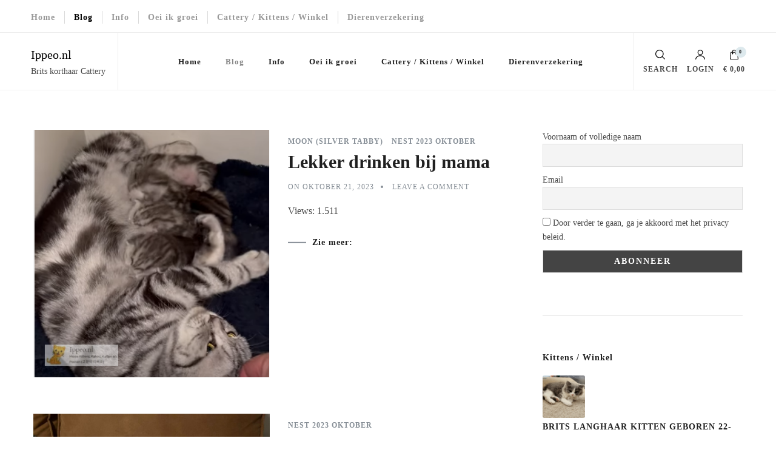

--- FILE ---
content_type: text/html; charset=UTF-8
request_url: https://ippeo.nl/blog/
body_size: 36632
content:
<!DOCTYPE html><html lang="nl-NL" prefix="og: http://ogp.me/ns#"><head itemscope itemtype="http://schema.org/WebSite"><meta charset="UTF-8"><meta name="viewport" content="width=device-width, initial-scale=1"><link rel="profile" href="http://gmpg.org/xfn/11"><link rel="manifest" href="/superpwa-manifest.json"><meta name="theme-color" content="#D5E0EB"><title>Blog &#8211; Ippeo.nl</title><meta name='robots' content='max-image-preview:large' /><style>img:is([sizes="auto" i], [sizes^="auto," i]) { contain-intrinsic-size: 3000px 1500px }</style><meta name="google-site-verification" content="vG_umY7WXLH-966bU5gRbw0s_3KMibXYBolrpTGpkuU" /> <script type="litespeed/javascript">window._wca=window._wca||[]</script>  <script id="google_gtagjs-js-consent-mode-data-layer" type="litespeed/javascript">window.dataLayer=window.dataLayer||[];function gtag(){dataLayer.push(arguments)}
gtag('consent','default',{"ad_personalization":"denied","ad_storage":"denied","ad_user_data":"denied","analytics_storage":"denied","functionality_storage":"denied","security_storage":"denied","personalization_storage":"denied","region":["AT","BE","BG","CH","CY","CZ","DE","DK","EE","ES","FI","FR","GB","GR","HR","HU","IE","IS","IT","LI","LT","LU","LV","MT","NL","NO","PL","PT","RO","SE","SI","SK"],"wait_for_update":500});window._googlesitekitConsentCategoryMap={"statistics":["analytics_storage"],"marketing":["ad_storage","ad_user_data","ad_personalization"],"functional":["functionality_storage","security_storage"],"preferences":["personalization_storage"]};window._googlesitekitConsents={"ad_personalization":"denied","ad_storage":"denied","ad_user_data":"denied","analytics_storage":"denied","functionality_storage":"denied","security_storage":"denied","personalization_storage":"denied","region":["AT","BE","BG","CH","CY","CZ","DE","DK","EE","ES","FI","FR","GB","GR","HR","HU","IE","IS","IT","LI","LT","LU","LV","MT","NL","NO","PL","PT","RO","SE","SI","SK"],"wait_for_update":500}</script> <link rel='dns-prefetch' href='//widget.trustpilot.com' /><link rel='dns-prefetch' href='//stats.wp.com' /><link rel='dns-prefetch' href='//www.googletagmanager.com' /><link rel='dns-prefetch' href='//fonts.googleapis.com' /><link rel='dns-prefetch' href='//widgets.wp.com' /><link rel='dns-prefetch' href='//s0.wp.com' /><link rel='dns-prefetch' href='//0.gravatar.com' /><link rel='dns-prefetch' href='//1.gravatar.com' /><link rel='dns-prefetch' href='//2.gravatar.com' /><link rel='dns-prefetch' href='//pagead2.googlesyndication.com' /><link rel='dns-prefetch' href='//fundingchoicesmessages.google.com' /><link rel="alternate" type="application/rss+xml" title="Ippeo.nl &raquo; feed" href="https://ippeo.nl/feed/" /><link rel="alternate" type="application/rss+xml" title="Ippeo.nl &raquo; reacties feed" href="https://ippeo.nl/comments/feed/" /> <script id="wpp-js" type="litespeed/javascript" data-src="https://ippeo.nl/wp-content/plugins/wordpress-popular-posts/assets/js/wpp.min.js?ver=7.3.6" data-sampling="0" data-sampling-rate="100" data-api-url="https://ippeo.nl/wp-json/wordpress-popular-posts" data-post-id="0" data-token="9577516c91" data-lang="0" data-debug="0"></script> <link data-optimized="2" rel="stylesheet" href="https://ippeo.nl/wp-content/litespeed/ucss/509e74d4f2d32b8abc805a64b8c6ecb9.css?ver=426b1" /><style id='classic-theme-styles-inline-css' type='text/css'>/*! This file is auto-generated */
.wp-block-button__link{color:#fff;background-color:#32373c;border-radius:9999px;box-shadow:none;text-decoration:none;padding:calc(.667em + 2px) calc(1.333em + 2px);font-size:1.125em}.wp-block-file__button{background:#32373c;color:#fff;text-decoration:none}</style><style id='create-block-ea-blocks-style-inline-css' type='text/css'>.wp-block-create-block-ea-blocks{background-color:#21759b;color:#fff;padding:2px}</style><style id='ea-blocks-ea-fullcalendar-style-inline-css' type='text/css'>.wp-block-create-block-ea-blocks{background-color:#21759b;color:#fff;padding:2px}</style><style id='jetpack-sharing-buttons-style-inline-css' type='text/css'>.jetpack-sharing-buttons__services-list{display:flex;flex-direction:row;flex-wrap:wrap;gap:0;list-style-type:none;margin:5px;padding:0}.jetpack-sharing-buttons__services-list.has-small-icon-size{font-size:12px}.jetpack-sharing-buttons__services-list.has-normal-icon-size{font-size:16px}.jetpack-sharing-buttons__services-list.has-large-icon-size{font-size:24px}.jetpack-sharing-buttons__services-list.has-huge-icon-size{font-size:36px}@media print{.jetpack-sharing-buttons__services-list{display:none!important}}.editor-styles-wrapper .wp-block-jetpack-sharing-buttons{gap:0;padding-inline-start:0}ul.jetpack-sharing-buttons__services-list.has-background{padding:1.25em 2.375em}</style><style id='global-styles-inline-css' type='text/css'>:root{--wp--preset--aspect-ratio--square: 1;--wp--preset--aspect-ratio--4-3: 4/3;--wp--preset--aspect-ratio--3-4: 3/4;--wp--preset--aspect-ratio--3-2: 3/2;--wp--preset--aspect-ratio--2-3: 2/3;--wp--preset--aspect-ratio--16-9: 16/9;--wp--preset--aspect-ratio--9-16: 9/16;--wp--preset--color--black: #000000;--wp--preset--color--cyan-bluish-gray: #abb8c3;--wp--preset--color--white: #ffffff;--wp--preset--color--pale-pink: #f78da7;--wp--preset--color--vivid-red: #cf2e2e;--wp--preset--color--luminous-vivid-orange: #ff6900;--wp--preset--color--luminous-vivid-amber: #fcb900;--wp--preset--color--light-green-cyan: #7bdcb5;--wp--preset--color--vivid-green-cyan: #00d084;--wp--preset--color--pale-cyan-blue: #8ed1fc;--wp--preset--color--vivid-cyan-blue: #0693e3;--wp--preset--color--vivid-purple: #9b51e0;--wp--preset--gradient--vivid-cyan-blue-to-vivid-purple: linear-gradient(135deg,rgba(6,147,227,1) 0%,rgb(155,81,224) 100%);--wp--preset--gradient--light-green-cyan-to-vivid-green-cyan: linear-gradient(135deg,rgb(122,220,180) 0%,rgb(0,208,130) 100%);--wp--preset--gradient--luminous-vivid-amber-to-luminous-vivid-orange: linear-gradient(135deg,rgba(252,185,0,1) 0%,rgba(255,105,0,1) 100%);--wp--preset--gradient--luminous-vivid-orange-to-vivid-red: linear-gradient(135deg,rgba(255,105,0,1) 0%,rgb(207,46,46) 100%);--wp--preset--gradient--very-light-gray-to-cyan-bluish-gray: linear-gradient(135deg,rgb(238,238,238) 0%,rgb(169,184,195) 100%);--wp--preset--gradient--cool-to-warm-spectrum: linear-gradient(135deg,rgb(74,234,220) 0%,rgb(151,120,209) 20%,rgb(207,42,186) 40%,rgb(238,44,130) 60%,rgb(251,105,98) 80%,rgb(254,248,76) 100%);--wp--preset--gradient--blush-light-purple: linear-gradient(135deg,rgb(255,206,236) 0%,rgb(152,150,240) 100%);--wp--preset--gradient--blush-bordeaux: linear-gradient(135deg,rgb(254,205,165) 0%,rgb(254,45,45) 50%,rgb(107,0,62) 100%);--wp--preset--gradient--luminous-dusk: linear-gradient(135deg,rgb(255,203,112) 0%,rgb(199,81,192) 50%,rgb(65,88,208) 100%);--wp--preset--gradient--pale-ocean: linear-gradient(135deg,rgb(255,245,203) 0%,rgb(182,227,212) 50%,rgb(51,167,181) 100%);--wp--preset--gradient--electric-grass: linear-gradient(135deg,rgb(202,248,128) 0%,rgb(113,206,126) 100%);--wp--preset--gradient--midnight: linear-gradient(135deg,rgb(2,3,129) 0%,rgb(40,116,252) 100%);--wp--preset--font-size--small: 13px;--wp--preset--font-size--medium: 20px;--wp--preset--font-size--large: 36px;--wp--preset--font-size--x-large: 42px;--wp--preset--spacing--20: 0.44rem;--wp--preset--spacing--30: 0.67rem;--wp--preset--spacing--40: 1rem;--wp--preset--spacing--50: 1.5rem;--wp--preset--spacing--60: 2.25rem;--wp--preset--spacing--70: 3.38rem;--wp--preset--spacing--80: 5.06rem;--wp--preset--shadow--natural: 6px 6px 9px rgba(0, 0, 0, 0.2);--wp--preset--shadow--deep: 12px 12px 50px rgba(0, 0, 0, 0.4);--wp--preset--shadow--sharp: 6px 6px 0px rgba(0, 0, 0, 0.2);--wp--preset--shadow--outlined: 6px 6px 0px -3px rgba(255, 255, 255, 1), 6px 6px rgba(0, 0, 0, 1);--wp--preset--shadow--crisp: 6px 6px 0px rgba(0, 0, 0, 1);}:where(.is-layout-flex){gap: 0.5em;}:where(.is-layout-grid){gap: 0.5em;}body .is-layout-flex{display: flex;}.is-layout-flex{flex-wrap: wrap;align-items: center;}.is-layout-flex > :is(*, div){margin: 0;}body .is-layout-grid{display: grid;}.is-layout-grid > :is(*, div){margin: 0;}:where(.wp-block-columns.is-layout-flex){gap: 2em;}:where(.wp-block-columns.is-layout-grid){gap: 2em;}:where(.wp-block-post-template.is-layout-flex){gap: 1.25em;}:where(.wp-block-post-template.is-layout-grid){gap: 1.25em;}.has-black-color{color: var(--wp--preset--color--black) !important;}.has-cyan-bluish-gray-color{color: var(--wp--preset--color--cyan-bluish-gray) !important;}.has-white-color{color: var(--wp--preset--color--white) !important;}.has-pale-pink-color{color: var(--wp--preset--color--pale-pink) !important;}.has-vivid-red-color{color: var(--wp--preset--color--vivid-red) !important;}.has-luminous-vivid-orange-color{color: var(--wp--preset--color--luminous-vivid-orange) !important;}.has-luminous-vivid-amber-color{color: var(--wp--preset--color--luminous-vivid-amber) !important;}.has-light-green-cyan-color{color: var(--wp--preset--color--light-green-cyan) !important;}.has-vivid-green-cyan-color{color: var(--wp--preset--color--vivid-green-cyan) !important;}.has-pale-cyan-blue-color{color: var(--wp--preset--color--pale-cyan-blue) !important;}.has-vivid-cyan-blue-color{color: var(--wp--preset--color--vivid-cyan-blue) !important;}.has-vivid-purple-color{color: var(--wp--preset--color--vivid-purple) !important;}.has-black-background-color{background-color: var(--wp--preset--color--black) !important;}.has-cyan-bluish-gray-background-color{background-color: var(--wp--preset--color--cyan-bluish-gray) !important;}.has-white-background-color{background-color: var(--wp--preset--color--white) !important;}.has-pale-pink-background-color{background-color: var(--wp--preset--color--pale-pink) !important;}.has-vivid-red-background-color{background-color: var(--wp--preset--color--vivid-red) !important;}.has-luminous-vivid-orange-background-color{background-color: var(--wp--preset--color--luminous-vivid-orange) !important;}.has-luminous-vivid-amber-background-color{background-color: var(--wp--preset--color--luminous-vivid-amber) !important;}.has-light-green-cyan-background-color{background-color: var(--wp--preset--color--light-green-cyan) !important;}.has-vivid-green-cyan-background-color{background-color: var(--wp--preset--color--vivid-green-cyan) !important;}.has-pale-cyan-blue-background-color{background-color: var(--wp--preset--color--pale-cyan-blue) !important;}.has-vivid-cyan-blue-background-color{background-color: var(--wp--preset--color--vivid-cyan-blue) !important;}.has-vivid-purple-background-color{background-color: var(--wp--preset--color--vivid-purple) !important;}.has-black-border-color{border-color: var(--wp--preset--color--black) !important;}.has-cyan-bluish-gray-border-color{border-color: var(--wp--preset--color--cyan-bluish-gray) !important;}.has-white-border-color{border-color: var(--wp--preset--color--white) !important;}.has-pale-pink-border-color{border-color: var(--wp--preset--color--pale-pink) !important;}.has-vivid-red-border-color{border-color: var(--wp--preset--color--vivid-red) !important;}.has-luminous-vivid-orange-border-color{border-color: var(--wp--preset--color--luminous-vivid-orange) !important;}.has-luminous-vivid-amber-border-color{border-color: var(--wp--preset--color--luminous-vivid-amber) !important;}.has-light-green-cyan-border-color{border-color: var(--wp--preset--color--light-green-cyan) !important;}.has-vivid-green-cyan-border-color{border-color: var(--wp--preset--color--vivid-green-cyan) !important;}.has-pale-cyan-blue-border-color{border-color: var(--wp--preset--color--pale-cyan-blue) !important;}.has-vivid-cyan-blue-border-color{border-color: var(--wp--preset--color--vivid-cyan-blue) !important;}.has-vivid-purple-border-color{border-color: var(--wp--preset--color--vivid-purple) !important;}.has-vivid-cyan-blue-to-vivid-purple-gradient-background{background: var(--wp--preset--gradient--vivid-cyan-blue-to-vivid-purple) !important;}.has-light-green-cyan-to-vivid-green-cyan-gradient-background{background: var(--wp--preset--gradient--light-green-cyan-to-vivid-green-cyan) !important;}.has-luminous-vivid-amber-to-luminous-vivid-orange-gradient-background{background: var(--wp--preset--gradient--luminous-vivid-amber-to-luminous-vivid-orange) !important;}.has-luminous-vivid-orange-to-vivid-red-gradient-background{background: var(--wp--preset--gradient--luminous-vivid-orange-to-vivid-red) !important;}.has-very-light-gray-to-cyan-bluish-gray-gradient-background{background: var(--wp--preset--gradient--very-light-gray-to-cyan-bluish-gray) !important;}.has-cool-to-warm-spectrum-gradient-background{background: var(--wp--preset--gradient--cool-to-warm-spectrum) !important;}.has-blush-light-purple-gradient-background{background: var(--wp--preset--gradient--blush-light-purple) !important;}.has-blush-bordeaux-gradient-background{background: var(--wp--preset--gradient--blush-bordeaux) !important;}.has-luminous-dusk-gradient-background{background: var(--wp--preset--gradient--luminous-dusk) !important;}.has-pale-ocean-gradient-background{background: var(--wp--preset--gradient--pale-ocean) !important;}.has-electric-grass-gradient-background{background: var(--wp--preset--gradient--electric-grass) !important;}.has-midnight-gradient-background{background: var(--wp--preset--gradient--midnight) !important;}.has-small-font-size{font-size: var(--wp--preset--font-size--small) !important;}.has-medium-font-size{font-size: var(--wp--preset--font-size--medium) !important;}.has-large-font-size{font-size: var(--wp--preset--font-size--large) !important;}.has-x-large-font-size{font-size: var(--wp--preset--font-size--x-large) !important;}
:where(.wp-block-post-template.is-layout-flex){gap: 1.25em;}:where(.wp-block-post-template.is-layout-grid){gap: 1.25em;}
:where(.wp-block-columns.is-layout-flex){gap: 2em;}:where(.wp-block-columns.is-layout-grid){gap: 2em;}
:root :where(.wp-block-pullquote){font-size: 1.5em;line-height: 1.6;}</style><style id='woocommerce-layout-inline-css' type='text/css'>.infinite-scroll .woocommerce-pagination {
		display: none;
	}</style><style id='woocommerce-inline-inline-css' type='text/css'>.woocommerce form .form-row .required { visibility: visible; }</style> <script type="litespeed/javascript" data-src="https://ippeo.nl/wp-includes/js/jquery/jquery.min.js" id="jquery-core-js"></script> <script id="image-watermark-no-right-click-js-before" type="litespeed/javascript">var iwArgsNoRightClick={"rightclick":"N","draganddrop":"N","devtools":"Y","enableToast":"Y","toastMessage":"This content is protected"}</script> <script id="tp-js-js-extra" type="litespeed/javascript">var trustpilot_settings={"key":"fZpcBo9X59krhe8S","TrustpilotScriptUrl":"https:\/\/invitejs.trustpilot.com\/tp.min.js","IntegrationAppUrl":"\/\/ecommscript-integrationapp.trustpilot.com","PreviewScriptUrl":"\/\/ecommplugins-scripts.trustpilot.com\/v2.1\/js\/preview.min.js","PreviewCssUrl":"\/\/ecommplugins-scripts.trustpilot.com\/v2.1\/css\/preview.min.css","PreviewWPCssUrl":"\/\/ecommplugins-scripts.trustpilot.com\/v2.1\/css\/preview_wp.css","WidgetScriptUrl":"\/\/widget.trustpilot.com\/bootstrap\/v5\/tp.widget.bootstrap.min.js"}</script> <script type="litespeed/javascript" data-src="//widget.trustpilot.com/bootstrap/v5/tp.widget.bootstrap.min.js?ver=1.0&#039;=&#039;async" id="widget-bootstrap-js"></script> <script id="trustbox-js-extra" type="litespeed/javascript">var trustbox_settings={"page":null,"sku":null,"name":null};var trustpilot_trustbox_settings={"trustboxes":[{"enabled":"enabled","snippet":"[base64]","customizations":"[base64]","defaults":"[base64]","page":"landing","position":"before","corner":"top: #{Y}px; left: #{X}px;","paddingx":"0","paddingy":"0","zindex":"1000","clear":"both","xpaths":"WyJpZChcImNvbG9waG9uXCIpL0RJVlsxXSIsIi8vRElWW0BjbGFzcz1cImZvb3Rlci1iXCJdIiwiL0hUTUxbMV0vQk9EWVsxXS9ESVZbMl0vRk9PVEVSWzFdL0RJVlsxXSJd","sku":"TRUSTPILOT_SKU_VALUE_2047,","name":"Brits korthaar kitten geboren 26-06-2022 (kitten)","widgetName":"Micro Review Count","repeatable":!1,"uuid":"3deb8c64-4dac-1311-c129-be6c8d6a01d5","error":null},{"enabled":"enabled","snippet":"[base64]","customizations":"[base64]","defaults":"[base64]","page":"category","position":"before","corner":"top: #{Y}px; left: #{X}px;","paddingx":"0","paddingy":"0","zindex":"1000","clear":"both","xpaths":"WyJpZChcImNydW1ic1wiKSIsIi8vRElWW0BjbGFzcz1cImNvbnRhaW5lclwiXS9ESVZbMV0iLCIvSFRNTFsxXS9CT0RZWzFdL0RJVlsyXS9ESVZbMV0vRElWWzFdL0RJVlsxXSJd","sku":"TRUSTPILOT_SKU_VALUE_2047,","name":"Brits korthaar kitten geboren 26-06-2022 (kitten)","widgetName":"Micro Review Count","repeatable":!1,"uuid":"1eece99d-8b84-c5e6-5823-bf4b87864812","error":null},{"enabled":"enabled","snippet":"[base64]","customizations":"[base64]","defaults":"[base64]","page":"landing","position":"before","corner":"top: #{Y}px; left: #{X}px;","paddingx":"0","paddingy":"0","zindex":"1000","clear":"both","xpaths":"WyJpZChcIm1hc3RoZWFkXCIpL0RJVlsxXS9ESVZbMV0vRElWWzFdIiwiLy9ESVZbQGNsYXNzPVwicmlnaHRcIl0iLCIvSFRNTFsxXS9CT0RZWzFdL0RJVlsyXS9IRUFERVJbMV0vRElWWzFdL0RJVlsxXS9ESVZbMV0iXQ==","sku":"TRUSTPILOT_SKU_VALUE_2047,","name":"Brits korthaar kitten geboren 26-06-2022 (kitten)","widgetName":"Micro Review Count","repeatable":!1,"uuid":"7a6a441e-1964-aed5-ae90-f587a8a85423","error":null}]}</script> <script id="wc-add-to-cart-js-extra" type="litespeed/javascript">var wc_add_to_cart_params={"ajax_url":"\/wp-admin\/admin-ajax.php","wc_ajax_url":"\/?wc-ajax=%%endpoint%%","i18n_view_cart":"Bekijk winkelwagen","cart_url":"https:\/\/ippeo.nl\/winkelmand\/","is_cart":"","cart_redirect_after_add":"no"}</script> <script id="woocommerce-js-extra" type="litespeed/javascript">var woocommerce_params={"ajax_url":"\/wp-admin\/admin-ajax.php","wc_ajax_url":"\/?wc-ajax=%%endpoint%%","i18n_password_show":"Wachtwoord weergeven","i18n_password_hide":"Wachtwoord verbergen"}</script> <script type="text/javascript" src="https://stats.wp.com/s-202604.js" id="woocommerce-analytics-js" defer="defer" data-wp-strategy="defer"></script> <script id="simple-auction-countdown-language-js-extra" type="litespeed/javascript">var countdown_language_data={"labels":{"Years":"Years","Months":"Months","Weeks":"Weeks","Days":"Days","Hours":"Hours","Minutes":"Minutes","Seconds":"Seconds"},"labels1":{"Year":"Year","Month":"Month","Week":"Week","Day":"Day","Hour":"Hour","Minute":"Minute","Second":"Second"},"compactLabels":{"y":"y","m":"m","w":"w","d":"d"}}</script> <script id="simple-auction-frontend-js-extra" type="litespeed/javascript">var data={"finished":"Auction has finished!","checking":"Patience please, we are checking if auction is finished!","gtm_offset":"0","started":"Auction has started! Please refresh your page.","no_need":"No need to bid. Your bid is winning! ","compact_counter":"yes","outbid_message":"\n<ul class=\"woocommerce-error\" role=\"alert\">\n\t\t\t<li>\n\t\t\tYou've been outbid!\t\t<\/li>\n\t<\/ul>\n","interval":"100"};var SA_Ajax={"ajaxurl":"\/blog\/?wsa-ajax","najax":"1","last_activity":"1617175880","focus":"yes"}</script> 
 <script type="litespeed/javascript" data-src="https://www.googletagmanager.com/gtag/js?id=GT-KVFSQGQ" id="google_gtagjs-js"></script> <script id="google_gtagjs-js-after" type="litespeed/javascript">window.dataLayer=window.dataLayer||[];function gtag(){dataLayer.push(arguments)}
gtag("set","linker",{"domains":["ippeo.nl"]});gtag("js",new Date());gtag("set","developer_id.dZTNiMT",!0);gtag("config","GT-KVFSQGQ")</script> <link rel="https://api.w.org/" href="https://ippeo.nl/wp-json/" /><link rel="EditURI" type="application/rsd+xml" title="RSD" href="https://ippeo.nl/xmlrpc.php?rsd" /><meta name="generator" content="WordPress 6.8.3" /><meta name="generator" content="WooCommerce 10.4.3" /><meta name="generator" content="Site Kit by Google 1.170.0" /><style>img#wpstats{display:none}</style><style id="wpp-loading-animation-styles">@-webkit-keyframes bgslide{from{background-position-x:0}to{background-position-x:-200%}}@keyframes bgslide{from{background-position-x:0}to{background-position-x:-200%}}.wpp-widget-block-placeholder,.wpp-shortcode-placeholder{margin:0 auto;width:60px;height:3px;background:#dd3737;background:linear-gradient(90deg,#dd3737 0%,#571313 10%,#dd3737 100%);background-size:200% auto;border-radius:3px;-webkit-animation:bgslide 1s infinite linear;animation:bgslide 1s infinite linear}</style><meta property="og:type" content="website" /><meta property="og:image" content="https://ippeo.nl/wp-content/uploads/2021/03/cropped-ippeo_logo.jpeg" /><meta property="og:description" content="Brits korthaar Cattery" /><meta property="og:locale" content="nl_NL" /><meta property="og:site_name" content="Ippeo.nl" /><meta name="twitter:card" content="summary" />
<noscript><style>.woocommerce-product-gallery{ opacity: 1 !important; }</style></noscript><meta name="google-adsense-platform-account" content="ca-host-pub-2644536267352236"><meta name="google-adsense-platform-domain" content="sitekit.withgoogle.com"> <script type="litespeed/javascript">(function(w,d,s,l,i){w[l]=w[l]||[];w[l].push({'gtm.start':new Date().getTime(),event:'gtm.js'});var f=d.getElementsByTagName(s)[0],j=d.createElement(s),dl=l!='dataLayer'?'&l='+l:'';j.async=!0;j.src='https://www.googletagmanager.com/gtm.js?id='+i+dl;f.parentNode.insertBefore(j,f)})(window,document,'script','dataLayer','GTM-KTJH5GH')</script>  <script type="litespeed/javascript" data-src="https://pagead2.googlesyndication.com/pagead/js/adsbygoogle.js?client=ca-pub-4259938783707926&amp;host=ca-host-pub-2644536267352236" crossorigin="anonymous"></script> <link rel="icon" href="https://ippeo.nl/wp-content/uploads/2021/03/cropped-ippeo_logo-32x32.jpeg" sizes="32x32" /><link rel="icon" href="https://ippeo.nl/wp-content/uploads/2021/03/cropped-ippeo_logo-192x192.jpeg" sizes="192x192" /><link rel="apple-touch-icon" href="https://ippeo.nl/wp-content/uploads/2021/03/cropped-ippeo_logo-180x180.jpeg" /><meta name="msapplication-TileImage" content="https://ippeo.nl/wp-content/uploads/2021/03/cropped-ippeo_logo-270x270.jpeg" /><style type='text/css' media='all'>.content-newsletter .blossomthemes-email-newsletter-wrapper.bg-img:after,
    .widget_blossomthemes_email_newsletter_widget .blossomthemes-email-newsletter-wrapper:after{
        background: rgba(221, 233, 237, 0.8);    }
    
    /*Typography*/

    body {
        font-family : Nunito Sans;
        font-size   : 20px;        
    }
    
        
    .header-main .site-branding .site-title, 
    .sticky-header .site-branding .site-title , 
    .header-four .header-t .site-branding .site-title, 
    .header-five .logo-holder .site-branding .site-title, .header-six .logo-holder .site-branding .site-title, 
    .header-eight .logo-holder .site-branding .site-title, 
    .header-eleven .logo-holder .site-branding .site-title {
        font-size   : 20px;
        font-family : Cormorant;
        font-weight : 400;
        font-style  : normal;
    }
    
    .site-title a, .header-main .site-branding .site-title a, 
    .sticky-header .site-branding .site-title a, 
    .header-four .header-t .site-branding .site-title a, 
    .header-five .logo-holder .site-branding .site-title a, 
    .header-six .logo-holder .site-branding .site-title a, 
    .header-eight .logo-holder .site-branding .site-title a, 
    .header-eleven .logo-holder .site-branding .site-title a {
		color: #000000;
	}

    .custom-logo-link img{
        width: 70px;
        max-width: 100%;
    }
    
    #primary .post .entry-content h1,
    #primary .page .entry-content h1{
        font-family: Nunito Sans;
        font-size: 49px;        
    }
    
    #primary .post .entry-content h2,
    #primary .page .entry-content h2{
        font-family: Nunito Sans;
        font-size: 39px;
    }
    
    #primary .post .entry-content h3,
    #primary .page .entry-content h3{
        font-family: Nunito Sans;
        font-size: 31px;
    }
    
    #primary .post .entry-content h4,
    #primary .page .entry-content h4{
        font-family: Nunito Sans;
        font-size: 25px;
    }
    
    #primary .post .entry-content h5,
    #primary .page .entry-content h5{
        font-family: Nunito Sans;
        font-size: 20px;
    }
    
    #primary .post .entry-content h6,
    #primary .page .entry-content h6{
        font-family: Nunito Sans;
        font-size: 16px;
    }

    button, input, select, optgroup, textarea, blockquote p + span, 
    .site-banner .banner-caption .meta-wrap > span.byline a, 
    .top-service-section .rtc-itw-inner-holder .widget-title, 
    section.prod-deal-section .title-wrap .section-title, 
    section.about-section .widget .widget-title, 
    section.about-section.style-two .widget .text-holder p, 
    section.cta-section.style-three .widget_blossomtheme_companion_cta_widget .blossomtheme-cta-container .widget-title, 
    .woocommerce-checkout #primary .woocommerce-checkout #order_review_heading, 
    .woocommerce-checkout #primary .woocommerce-checkout .col2-set .col-1 .woocommerce-billing-fields h3, 
    .cat-tab-section .header-wrap .section-title {
	    font-family : Nunito Sans;
	}

	q, blockquote, .section-title, section[class*="-section"] .widget-title, 
	.yith-wcqv-main .product .summary .product_title, .widget_bttk_author_bio .title-holder, 
	.widget_bttk_popular_post ul li .entry-header .entry-title, .widget_bttk_pro_recent_post ul li .entry-header .entry-title, 
	.blossomthemes-email-newsletter-wrapper .text-holder h3, 
	.widget_bttk_posts_category_slider_widget .carousel-title .title, 
	.additional-post .section-grid article .entry-title, 
	.site-banner .banner-caption .banner-title, 
	.site-banner .banner-caption .meta-wrap > span.byline, 
	section.about-section .widget .text-holder p, 
	section.about-section.style-two .widget .widget-title, 
	section.cta-section .widget_blossomtheme_companion_cta_widget .blossomtheme-cta-container .widget-title, 
	.blog-section .section-grid .entry-title, 
	.instagram-section .profile-link, 
	section.newsletter-section .newsletter-inner-wrapper .text-holder h3, 
	.recent-prod-section.style-three .recent-prod-feature .product-title-wrap .rp-title, .recent-prod-section.style-four .recent-prod-feature .product-title-wrap .rp-title, .recent-prod-section.style-five .recent-prod-feature .product-title-wrap .rp-title, .recent-prod-section.style-six .recent-prod-feature .product-title-wrap .rp-title, 
	.popular-prod-section.style-three .popular-prod-feature .product-title-wrap .pp-title, .popular-prod-section.style-four .popular-prod-feature .product-title-wrap .pp-title, .popular-prod-section.style-five .popular-prod-feature .product-title-wrap .pp-title, .popular-prod-section.style-six .popular-prod-feature .product-title-wrap .pp-title, 
	.classic-layout .site-main article .entry-title, 
	.grid-layout .site-main article .entry-title, 
	.list-layout .site-main article .entry-title, .page .site-content > .page-header .page-title, 
	.page-template-about section.intro-about-section .widget-title, 
	.page-template-contact .site-main .widget .widget-title, 
	.error404 .site-content > .page-header .page-title, 
	.single .site-content > .page-header .entry-title, 
	.woocommerce-page .site-content > .page-header .page-title, 
	.single-product .site-main div.product div.summary .product_title, 
	.single-product .site-main .related > h2, 
    section[class*="-cat-section"].style-three .cat-feature .product-title-wrap .pp-title, 
    section[class*="-cat-section"].style-four .cat-feature .product-title-wrap .pp-title, 
    section[class*="-cat-section"].style-five .cat-feature .product-title-wrap .pp-title, 
    section[class*="-cat-section"].style-six .cat-feature .product-title-wrap .pp-title {
		font-family : Cormorant;
	}

	.widget_blossomthemes_stat_counter_widget .blossomthemes-sc-holder .icon-holder, 
	.widget_bttk_posts_category_slider_widget .carousel-title .cat-links a:hover, 
	.widget_bttk_posts_category_slider_widget .carousel-title .title a:hover, 
    .header-six .header-t a:hover, 
	.header-eight .header-t a:hover, .header-ten .header-t a:hover, 
	.header-six .secondary-menu ul li:hover > a, .header-six .secondary-menu ul li.current-menu-item > a, .header-six .secondary-menu ul li.current_page_item > a, .header-six .secondary-menu ul li.current-menu-ancestor > a, .header-six .secondary-menu ul li.current_page_ancestor > a, .header-eight .secondary-menu ul li:hover > a, .header-eight .secondary-menu ul li.current-menu-item > a, .header-eight .secondary-menu ul li.current_page_item > a, .header-eight .secondary-menu ul li.current-menu-ancestor > a, .header-eight .secondary-menu ul li.current_page_ancestor > a, 
	.header-nine .main-navigation ul li:hover > a, .header-nine .main-navigation ul li.current-menu-item > a, .header-nine .main-navigation ul li.current_page_item > a, .header-nine .main-navigation ul li.current-menu-ancestor > a, .header-nine .main-navigation ul li.current_page_ancestor > a, 
	.header-ten .secondary-menu ul li:hover > a, .header-ten .secondary-menu ul li.current-menu-item > a, .header-ten .secondary-menu ul li.current_page_item > a, .header-ten .secondary-menu ul li.current-menu-ancestor > a, .header-ten .secondary-menu ul li.current_page_ancestor > a, .site-banner .banner-caption .banner-title a:hover, 
	.blog .site-banner .banner-caption:not(.centered) .banner-title a:hover {
		color: #dde9ed;
	}

	button:hover,
	input[type="button"]:hover,
	input[type="reset"]:hover,
	input[type="submit"]:hover, 
	.edit-link .post-edit-link, 
	.item .recent-prod-image .product_type_external:hover,
  	.item .recent-prod-image .product_type_simple:hover,
  	.item .recent-prod-image .product_type_grouped:hover,
  	.item .recent-prod-image .product_type_variable:hover,
  	.item .popular-prod-image .product_type_external:hover,
  	.item .popular-prod-image .product_type_simple:hover,
  	.item .popular-prod-image .product_type_grouped:hover,
  	.item .popular-prod-image .product_type_variable:hover, 
  	.widget_bttk_contact_social_links .social-networks li a, 
  	.widget_bttk_author_bio .readmore, 
  	.widget_bttk_author_bio .author-socicons li a:hover, 
  	.widget_bttk_social_links ul li a:hover, 
  	.widget_bttk_image_text_widget ul li:hover .btn-readmore, 
  	.widget_bttk_author_bio .readmore, 
  	.widget_bttk_author_bio .author-socicons li a:hover, 
  	.bttk-team-inner-holder ul.social-profile li a:hover, 
  	.widget_bttk_icon_text_widget .rtc-itw-inner-holder .text-holder .btn-readmore:hover, 
    .widget_blossomtheme_featured_page_widget .text-holder .btn-readmore:hover, 
  	.widget_blossomtheme_companion_cta_widget .blossomtheme-cta-container .btn-cta, 
  	.widget_blossomtheme_companion_cta_widget .blossomtheme-cta-container .btn-cta + .btn-cta:hover, 
  	.sticky-t-bar .sticky-bar-content, 
  	.header-main .right span.count, 
  	.header-main .right .cart-block .widget_shopping_cart .buttons a, 
  	.header-main .right .cart-block .widget_shopping_cart .buttons a.checkout:hover, 
  	.main-navigation ul ul li:hover > a, 
    .main-navigation ul ul li.current-menu-item > a, 
    .main-navigation ul ul li.current_page_item > a, 
    .main-navigation ul ul li.current-menu-ancestor > a, 
    .main-navigation ul ul li.current_page_ancestor > a, #load-posts a, 
    .posts-navigation .nav-links a, 
  	.site-banner .banner-caption .blossomthemes-email-newsletter-wrapper input[type="submit"], 
  	.site-banner .owl-dots .owl-dot:hover span, .site-banner .owl-dots .owl-dot.active span, 
  	.featured-section .section-block:not(:first-child) .block-title a:hover, 
  	.featured-section.style-three .section-block:hover .btn-readmore:hover, 
  	section.prod-deal-section .button-wrap .bttn:hover, section.about-section.style-two, 
  	.testimonial-section .owl-stage-outer, section.cta-section.style-one .widget_blossomtheme_companion_cta_widget .blossomtheme-cta-container .btn-cta + .btn-cta, section.cta-section.style-one .widget_blossomtheme_companion_cta_widget .blossomtheme-cta-container .btn-cta:hover, .blog-section .button-wrap .bttn:hover, 
  	.popular-prod-section .button-wrap .btn-readmore:hover, 
  	.single .site-main article .article-meta .social-list li a:hover, 
  	.single .site-main article .entry-footer .cat-tags a:hover, 
    .woocommerce-page .widget_shopping_cart .buttons .button, 
    .woocommerce-page .widget_shopping_cart .buttons .button + .button:hover, 
    .woocommerce-page .widget_shopping_cart .buttons .button + .button:focus, 
    .woocommerce-page .widget_price_filter .ui-slider .ui-slider-range, 
    .woocommerce-page .widget_price_filter .price_slider_amount .button, 
    .tagcloud a:hover, .woocommerce-page .site-content ul.products li.product .product_type_external, .woocommerce-page .site-content ul.products li.product .product_type_simple, .woocommerce-page .site-content ul.products li.product .product_type_grouped, .woocommerce-page .site-content ul.products li.product .product_type_variable, 
    .item .recent-prod-image .product_type_external:hover, .item .recent-prod-image .product_type_simple:hover, .item .recent-prod-image .product_type_grouped:hover, .item .recent-prod-image .product_type_variable:hover, .item .popular-prod-image .product_type_external:hover, .item .popular-prod-image .product_type_simple:hover, .item .popular-prod-image .product_type_grouped:hover, .item .popular-prod-image .product_type_variable:hover, .item .cat-image .product_type_external:hover, .item .cat-image .product_type_simple:hover, .item .cat-image .product_type_grouped:hover, .item .cat-image .product_type_variable:hover, 
    section[class*="-cat-section"] .button-wrap .btn-readmore:hover, 
    .item .product-image .product_type_external:hover, .item .product-image .product_type_simple:hover, .item .product-image .product_type_grouped:hover, .item .product-image .product_type_variable:hover {
		background: #dde9ed;
	}

	.item .popular-prod-image .yith-wcwl-add-button .add_to_wishlist:hover, 
	.item .recent-prod-image .yith-wcqv-button:hover,
    .item .popular-prod-image .yith-wcqv-button:hover, 
    .item .recent-prod-image .compare-button a:hover,
    .item .popular-prod-image .compare-button a:hover, 
    .error404 .error-404 .search-form .search-submit:hover, 
    .woocommerce-page .site-content ul.products li.product .yith-wcwl-add-button .add_to_wishlist:hover, 
    .woocommerce-page .site-content ul.products li.product .yith-wcqv-button:hover, 
    .woocommerce-page .site-content ul.products li.product .compare.button:hover, 
    .single-product .site-main div.product div.summary .yith-wcwl-add-button .add_to_wishlist:hover, 
    .single-product .site-main div.product div.summary a.compare:hover, 
    .item .recent-prod-image .yith-wcwl-add-button .add_to_wishlist:hover, 
    .item .popular-prod-image .yith-wcwl-add-button .add_to_wishlist:hover, 
    .item .recent-prod-image .compare-button:hover a:hover, .item .recent-prod-image .compare-button:focus-within a:hover, .item .popular-prod-image .compare-button:hover a:hover, .item .popular-prod-image .compare-button:focus-within a:hover, .item .cat-image .compare-button:hover a:hover, .item .cat-image .compare-button:focus-within a:hover, 
    .item .recent-prod-image .yith-wcwl-add-button .add_to_wishlist:hover, .item .recent-prod-image .yith-wcwl-add-button .add_to_wishlist:focus-within, .item .popular-prod-image .yith-wcwl-add-button .add_to_wishlist:hover, .item .popular-prod-image .yith-wcwl-add-button .add_to_wishlist:focus-within, .item .cat-image .yith-wcwl-add-button .add_to_wishlist:hover, .item .cat-image .yith-wcwl-add-button .add_to_wishlist:focus-within, 
    .item .recent-prod-image .yith-wcqv-button:hover, .item .recent-prod-image .yith-wcqv-button:focus-within, .item .popular-prod-image .yith-wcqv-button:hover, .item .popular-prod-image .yith-wcqv-button:focus-within, .item .cat-image .yith-wcqv-button:hover, .item .cat-image .yith-wcqv-button:focus-within, 
    .item .product-image .compare-button:hover a:hover, .item .product-image .compare-button:focus-within a:hover, 
    .item .product-image .yith-wcwl-add-button .add_to_wishlist:hover, .item .product-image .yith-wcwl-add-button .add_to_wishlist:focus-within, .item .product-image .yith-wcqv-button:hover, .item .product-image .yith-wcqv-button:focus-within {
        background-color: #dde9ed;
    }

    .widget_bttk_author_bio .author-socicons li a:hover, 
    .widget_bttk_social_links ul li a, 
    .blossomthemes-email-newsletter-wrapper .img-holder, 
    .widget_bttk_author_bio .author-socicons li a, 
    .bttk-team-inner-holder ul.social-profile li a:hover, .pagination .page-numbers, 
    .author-section .author-content-wrap .social-list li a svg, 
    .site-banner .banner-caption .blossomthemes-email-newsletter-wrapper input[type="submit"], 
    .featured-section.style-three .section-block:hover .btn-readmore:hover, 
    .single .site-main article .article-meta .social-list li a, 
    .single .site-main article .entry-footer .cat-tags a, 
    .woocommerce-page .site-content .woocommerce-pagination a, .woocommerce-page .site-content .woocommerce-pagination span, 
    .single-product .site-main div.product div.summary .yith-wcwl-add-button .add_to_wishlist, 
    .single-product .site-main div.product div.summary a.compare, 
    .tagcloud a:hover {
	    border-color: #dde9ed;
	}

	section.about-section {
	  background: rgba(221, 233, 237, 0.35);	}

	section.client-section {
		background: rgba(221, 233, 237, 0.3);	}

	blockquote::before {
	  background-image: url('data:image/svg+xml; utf-8, <svg xmlns="http://www.w3.org/2000/svg" viewBox="0 0 100 100"><path fill="%23dde9ed" d="M75.6,40.5a20,20,0,1,1-20.1,20,39.989,39.989,0,0,1,40-40A39.31,39.31,0,0,0,75.6,40.5Zm-30.1,20a20,20,0,0,1-40,0h0a39.989,39.989,0,0,1,40-40,39.31,39.31,0,0,0-19.9,20A19.973,19.973,0,0,1,45.5,60.5Z"></path></svg>');
	}

    .sticky-t-bar .sticky-bar-content {
        background: #dde9ed;
        color: #202020;
    }

	a, .dropcap, 
	.yith-wcqv-main .product .summary .product_meta > span a:hover, 
	.woocommerce-error a,
  	.woocommerce-info a,
  	.woocommerce-message a, 
  	.widget_calendar table tbody td a, 
  	.header-main .right .cart-block .widget_shopping_cart .cart_list li a:hover, 
  	.header-eleven .header-main .right > div .user-block-popup a:hover, 
  	.site-banner.banner-six .banner-caption .banner-title a:hover, 
  	.site-banner.banner-six .banner-caption .cat-links a:hover, 
  	.page-template-contact .site-main .widget_bttk_contact_social_links ul.contact-list li svg, 
  	.error404 .error-404 .error-num, 
  	.single-product .site-main div.product div.summary .product_meta > span a:hover, 
  	.single-product .site-main div.product #reviews #respond .comment-reply-title a:hover, 
  	.woocommerce-checkout #primary .woocommerce-info a, 
  	.woocommerce-checkout #primary .woocommerce-checkout .woocommerce-checkout-review-order #payment .payment_methods li label .about_paypal:hover, 
  	.woocommerce-checkout #primary .woocommerce-checkout .woocommerce-checkout-review-order #payment .place-order a, 
  	.woocommerce-order-received .entry-content .woocommerce-order-details .shop_table tr td a:hover, 
  	.woocommerce-account .woocommerce-MyAccount-content a, 
  	.woocommerce-account .lost_password a:hover, 
    .cat-tab-section .tab-btn-wrap .tab-btn:hover, .cat-tab-section .tab-btn-wrap .tab-btn.active, 
    .item h3 a:hover, .entry-title a:hover, .widget ul li a:hover, 
    .breadcrumb a:hover, .breadcrumb .current, 
    .mega-sub-menu li.mega-menu-item-type-widget li a:hover, 
    .widget_maxmegamenu #mega-menu-wrap-primary #mega-menu-primary > li.mega-menu-item > a.mega-menu-link:hover, 
    .widget_maxmegamenu #mega-menu-wrap-primary #mega-menu-primary > li.mega-menu-item.mega-toggle-on > a.mega-menu-link, 
    .widget_maxmegamenu #mega-menu-wrap-primary #mega-menu-primary > li.mega-menu-item.mega-current-menu-item > a.mega-menu-link, 
    .widget_maxmegamenu #mega-menu-wrap-primary #mega-menu-primary > li.mega-menu-item.mega-current-menu-ancestor > a.mega-menu-link, 
    .widget_maxmegamenu #mega-menu-wrap-primary #mega-menu-primary > li.mega-menu-item.mega-current-page-ancestor > a.mega-menu-link {
		color: #ee7f4b;
	}

	.edit-link .post-edit-link:hover,  
	.yith-wcqv-main .product .summary table.woocommerce-grouped-product-list tbody tr td .button:hover, 
	.yith-wcqv-main .product .summary .single_add_to_cart_button:hover, 
	.widget_calendar table tbody td#today, 
	.widget_bttk_custom_categories ul li a:hover .post-count, 
	.widget_blossomtheme_companion_cta_widget .blossomtheme-cta-container .btn-cta:hover, 
	.widget_blossomtheme_companion_cta_widget .blossomtheme-cta-container .btn-cta + .btn-cta, 
	.header-main .right .cart-block .widget_shopping_cart .buttons a:hover, 
	.header-main .right .cart-block .widget_shopping_cart .buttons a.checkout, 
	.pagination .page-numbers.current,
	.pagination .page-numbers:not(.dots):hover, 
	#load-posts a:not(.loading):hover, #load-posts a.disabled, 
	#load-posts a .loading:hover, 
	.posts-navigation .nav-links a:hover, 
	.author-section .author-content-wrap .social-list li a:hover svg, 
	.site-banner .banner-caption .blossomthemes-email-newsletter-wrapper input[type="submit"]:hover, 
	.site-banner.banner-six .banner-caption .btn-readmore:hover, 
	.woocommerce-page .widget_shopping_cart .buttons .button:hover, 
	.woocommerce-page .widget_shopping_cart .buttons .button:focus, 
	.woocommerce-page .widget_shopping_cart .buttons .button + .button, 
	.woocommerce-page .widget_price_filter .price_slider_amount .button:hover, 
	.woocommerce-page .widget_price_filter .price_slider_amount .button:focus, 
	.single-product .site-main div.product div.summary table.woocommerce-grouped-product-list tbody tr td .button:hover, 
	.single-product .site-main div.product div.summary .single_add_to_cart_button:hover, 
	.single-product .site-main div.product .woocommerce-tabs ul.tabs li a:after, 
	.single-product .site-main div.product #reviews #respond .comment-form p.form-submit input[type="submit"]:hover, 
	.woocommerce-cart .site-main .woocommerce .woocommerce-cart-form table.shop_table tbody td.actions > .button:hover, 
	.woocommerce-cart .site-main .woocommerce .cart-collaterals .cart_totals .checkout-button, 
	.woocommerce-checkout #primary .checkout_coupon p.form-row .button:hover, 
	.woocommerce-checkout #primary .woocommerce-checkout .woocommerce-checkout-review-order #payment .payment_methods li input[type="radio"]:checked + label::before, 
	.woocommerce-checkout #primary .woocommerce-checkout .woocommerce-checkout-review-order #payment .place-order .button, 
	.woocommerce-order-received .entry-content .woocommerce-order-details .shop_table thead tr, 
	.woocommerce-wishlist #content table.wishlist_table.shop_table tbody td.product-add-to-cart .button:hover, 
	.woocommerce-account .woocommerce-MyAccount-navigation ul li a:hover, 
	.woocommerce-account .woocommerce-MyAccount-navigation ul li.is-active a, 
    .featured-section.style-one .section-block .block-content .block-title a:hover, 
    .main-navigation ul li a .menu-description, 
    .woocommerce-page .site-content ul.products li.product .product_type_external:hover,
    .woocommerce-page .site-content ul.products li.product .product_type_simple:hover,
    .woocommerce-page .site-content ul.products li.product .product_type_grouped:hover,
    .woocommerce-page .site-content ul.products li.product .product_type_variable:hover, 
    .cat-tab-section .tab-btn-wrap .tab-btn::after, 
    #mega-menu-wrap-primary #mega-menu-primary > li.mega-menu-item > a.mega-menu-link::before, 
    #mega-menu-wrap-primary #mega-menu-primary > li.mega-menu-flyout ul.mega-sub-menu li.mega-menu-item a.mega-menu-link:hover, 
    #mega-menu-wrap-primary #mega-menu-primary > li.mega-menu-flyout ul.mega-sub-menu li.mega-menu-item a.mega-menu-link:focus, 
    .sticky-t-bar .sticky-bar-content .blossomthemes-email-newsletter-wrapper form input[type=submit]:hover, .sticky-t-bar .sticky-bar-content .blossomthemes-email-newsletter-wrapper form input[type=submit]:active, .sticky-t-bar .sticky-bar-content .blossomthemes-email-newsletter-wrapper form input[type=submit]:focus {
		background: #ee7f4b;
	}

	.woocommerce #respond input#submit:hover,
	.woocommerce a.button:hover,
	.woocommerce button.button:hover,
	.woocommerce input.button:hover, 
	.mCSB_scrollTools .mCSB_dragger .mCSB_dragger_bar, 
	.mCSB_scrollTools .mCSB_dragger:hover .mCSB_dragger_bar, 
	.mCSB_scrollTools .mCSB_dragger:active .mCSB_dragger_bar, 
	.mCSB_scrollTools .mCSB_dragger.mCSB_dragger_onDrag .mCSB_dragger_bar, 
	.woocommerce-page .site-content .woocommerce-pagination .current,
	.woocommerce-page .site-content .woocommerce-pagination a:hover,
	.woocommerce-page .site-content .woocommerce-pagination a:focus, 
	.woocommerce-cart .site-main .woocommerce .woocommerce-cart-form table.shop_table tbody td.actions .coupon .button:hover, 
	.woocommerce-wishlist #content table.wishlist_table.shop_table tbody td a.yith-wcqv-button:hover {
		background-color: #ee7f4b;
	}

	.pagination .page-numbers.current,
	.pagination .page-numbers:not(.dots):hover, 
	.author-section .author-content-wrap .social-list li a:hover svg, 
	.site-banner .banner-caption .blossomthemes-email-newsletter-wrapper input[type="submit"]:hover, 
	.site-banner.banner-six .banner-caption .btn-readmore:hover, 
	.woocommerce-page .site-content .woocommerce-pagination .current,
	.woocommerce-page .site-content .woocommerce-pagination a:hover,
	.woocommerce-page .site-content .woocommerce-pagination a:focus, 
	.woocommerce-checkout #primary .woocommerce-checkout .woocommerce-checkout-review-order #payment .payment_methods li input[type="radio"]:checked + label::before {
		border-color: #ee7f4b;
	}

    .main-navigation ul li a .menu-description::after {
        border-top-color: #ee7f4b;
    }

    .cat-tab-section .tab-content-wrap {
        border-top-color: rgba(238, 127, 75, 0.2);    }  
    
    #crumbs .current a {
        color : #ee7f4b;
    }

	@media screen and (max-width: 1024px) {
		.main-navigation .close:hover {
			background: #dde9ed;
		}
	}</style><style type="text/css" id="wp-custom-css"></style></head><body class="blog wp-theme-blossom-shop-pro theme-blossom-shop-pro woocommerce-no-js hfeed rightsidebar list-layout" itemscope itemtype="http://schema.org/WebPage">
<noscript>
<iframe data-lazyloaded="1" src="about:blank" data-litespeed-src="https://www.googletagmanager.com/ns.html?id=GTM-KTJH5GH" height="0" width="0" style="display:none;visibility:hidden"></iframe>
</noscript><div id="page" class="site">
<a class="skip-link" href="#about_section">Skip to Content</a><header id="masthead" class="site-header header-three" itemscope itemtype="http://schema.org/WPHeader"><div class="header-t"><div class="container"><nav class="secondary-menu">
<button class="toggle-btn">
<span class="toggle-bar"></span>
<span class="toggle-bar"></span>
<span class="toggle-bar"></span>
</button><div class="menu-hoofdmenu-container"><ul id="secondary-menu" class="nav-menu"><li id="menu-item-6" class="menu-item menu-item-type-custom menu-item-object-custom menu-item-home menu-item-6"><a href="https://ippeo.nl">Home</a></li><li id="menu-item-701" class="menu-item menu-item-type-post_type menu-item-object-page current-menu-item page_item page-item-700 current_page_item current_page_parent current-menu-ancestor current-menu-parent current_page_ancestor menu-item-has-children menu-item-701"><a href="https://ippeo.nl/blog/" aria-current="page">Blog</a><ul class="sub-menu"><li id="menu-item-704" class="menu-item menu-item-type-post_type menu-item-object-page current-menu-item page_item page-item-700 current_page_item current_page_parent menu-item-704"><a href="https://ippeo.nl/blog/" aria-current="page">Blog</a></li><li id="menu-item-486" class="menu-item menu-item-type-post_type menu-item-object-page menu-item-486"><a href="https://ippeo.nl/meest-bekeken/">Meest Bekeken</a></li></ul></li><li id="menu-item-468" class="menu-item menu-item-type-post_type menu-item-object-page menu-item-has-children menu-item-468"><a href="https://ippeo.nl/ippeo-geeft-advies-over-kittens/">Info</a><ul class="sub-menu"><li id="menu-item-2379" class="menu-item menu-item-type-post_type menu-item-object-page menu-item-2379"><a href="https://ippeo.nl/ippeo-geeft-advies-over-kittens/meest-gestelde-vragen-over-britskorthaar-volgens-ai/">Meest gestelde vragen over britskorthaar (volgens AI)</a></li><li id="menu-item-142" class="menu-item menu-item-type-post_type menu-item-object-page menu-item-has-children menu-item-142"><a href="https://ippeo.nl/ippeo-geeft-advies-over-kittens/kittens-verzorging-en-opvoeding-van-een-kitte/">Kittens 0-1 jaar</a><ul class="sub-menu"><li id="menu-item-470" class="menu-item menu-item-type-post_type menu-item-object-page menu-item-470"><a href="https://ippeo.nl/ippeo-geeft-advies-over-kittens/kittens-verzorging-en-opvoeding-van-een-kitte/checklist-kitten/">Checklist kitten</a></li><li id="menu-item-469" class="menu-item menu-item-type-post_type menu-item-object-page menu-item-469"><a href="https://ippeo.nl/ippeo-geeft-advies-over-kittens/kittens-verzorging-en-opvoeding-van-een-kitte/pasgeboren-kittens/">Pasgeboren kittens</a></li><li id="menu-item-115" class="menu-item menu-item-type-post_type menu-item-object-page menu-item-115"><a href="https://ippeo.nl/ippeo-geeft-advies-over-kittens/aanschaf-van-een-kitten/">Aanschaf van een kitten</a></li><li id="menu-item-123" class="menu-item menu-item-type-post_type menu-item-object-page menu-item-123"><a href="https://ippeo.nl/ippeo-geeft-advies-over-kittens/kittens-verzorging-en-opvoeding-van-een-kitte/gezondheidscheck-up-kitten/">Gezondheidscheck-up</a></li><li id="menu-item-159" class="menu-item menu-item-type-post_type menu-item-object-page menu-item-159"><a href="https://ippeo.nl/ippeo-geeft-advies-over-kittens/kittens-verzorging-en-opvoeding-van-een-kitte/vaccinaties-inentingen/">Vaccinaties – inentingen</a></li><li id="menu-item-471" class="menu-item menu-item-type-post_type menu-item-object-page menu-item-471"><a href="https://ippeo.nl/ippeo-geeft-advies-over-kittens/kittens-verzorging-en-opvoeding-van-een-kitte/wormen-vlooien-teken-en-oormijt-bij-kittens-bestrijden/">Wormen, vlooien, teken, oormijt</a></li><li id="menu-item-472" class="menu-item menu-item-type-post_type menu-item-object-page menu-item-472"><a href="https://ippeo.nl/ippeo-geeft-advies-over-kittens/kittens-verzorging-en-opvoeding-van-een-kitte/sterilisatie-van-de-poes/">Sterilisatie van de poes</a></li><li id="menu-item-473" class="menu-item menu-item-type-post_type menu-item-object-page menu-item-473"><a href="https://ippeo.nl/ippeo-geeft-advies-over-kittens/kittens-verzorging-en-opvoeding-van-een-kitte/castratie/">Castratie</a></li><li id="menu-item-474" class="menu-item menu-item-type-post_type menu-item-object-page menu-item-474"><a href="https://ippeo.nl/ippeo-geeft-advies-over-kittens/kittens-verzorging-en-opvoeding-van-een-kitte/voeding-en-gewicht/">Voeding en gewicht</a></li><li id="menu-item-475" class="menu-item menu-item-type-post_type menu-item-object-page menu-item-475"><a href="https://ippeo.nl/ippeo-geeft-advies-over-kittens/kittens-verzorging-en-opvoeding-van-een-kitte/opvoeding-kittens/">Opvoeding kittens</a></li></ul></li><li id="menu-item-2385" class="menu-item menu-item-type-post_type menu-item-object-page menu-item-2385"><a href="https://ippeo.nl/spreekbeurt-britskorthaar-met-dank-aan-ai/">Spreekbeurt britskorthaar (met dank aan AI)</a></li><li id="menu-item-2388" class="menu-item menu-item-type-post_type menu-item-object-page menu-item-2388"><a href="https://ippeo.nl/houding-kat-lichaamstaal-kat/">houding kat / lichaamstaal kat</a></li></ul></li><li id="menu-item-1362" class="menu-item menu-item-type-custom menu-item-object-custom menu-item-has-children menu-item-1362"><a href="https://ippeo.nl/oei-ik-groei-kittens-april-2025/">Oei ik groei</a><ul class="sub-menu"><li id="menu-item-2604" class="menu-item menu-item-type-post_type menu-item-object-page menu-item-2604"><a href="https://ippeo.nl/oei-ik-groei-kittens-april-2025/">09 kittens 2025 April</a></li><li id="menu-item-2534" class="menu-item menu-item-type-post_type menu-item-object-page menu-item-2534"><a href="https://ippeo.nl/oei-ik-groei-kittens-mei-2024/">08 Kittens 2024 Mei</a></li><li id="menu-item-2505" class="menu-item menu-item-type-post_type menu-item-object-page menu-item-2505"><a href="https://ippeo.nl/oei-ik-groei-kittens-april-2024/">07 Kittens 2024 April</a></li><li id="menu-item-2357" class="menu-item menu-item-type-post_type menu-item-object-page menu-item-2357"><a href="https://ippeo.nl/oei-ik-oktober-2023/">06 Kittens 2023 Oktober</a></li><li id="menu-item-2312" class="menu-item menu-item-type-post_type menu-item-object-page menu-item-2312"><a href="https://ippeo.nl/oei-ik-groei-juni-2023/">05 Kitten 2023 Juni</a></li><li id="menu-item-2135" class="menu-item menu-item-type-post_type menu-item-object-page menu-item-2135"><a href="https://ippeo.nl/04-kittens-2023-februari/">04 Kittens 2023 Februari</a></li><li id="menu-item-1867" class="menu-item menu-item-type-post_type menu-item-object-page menu-item-1867"><a href="https://ippeo.nl/oei-ik-groei-kittens-2022-juni/">03 kittens 2022 Juni</a></li><li id="menu-item-1361" class="menu-item menu-item-type-post_type menu-item-object-page menu-item-1361"><a href="https://ippeo.nl/oei-ik-groei-kittens-oktober-2021/">02 kittens 2021 Oktober</a></li><li id="menu-item-943" class="menu-item menu-item-type-post_type menu-item-object-page menu-item-943"><a href="https://ippeo.nl/oei-ik-groei-kittens-maart-2021/">01 kittens 2021 maart</a></li></ul></li><li id="menu-item-627" class="menu-item menu-item-type-post_type menu-item-object-page menu-item-has-children menu-item-627"><a href="https://ippeo.nl/winkel/">Cattery / Kittens / Winkel</a><ul class="sub-menu"><li id="menu-item-2101" class="menu-item menu-item-type-custom menu-item-object-custom menu-item-home menu-item-2101"><a href="https://ippeo.nl/">Welkom bij Cattery Ippeo</a></li><li id="menu-item-1260" class="menu-item menu-item-type-post_type menu-item-object-page menu-item-1260"><a href="https://ippeo.nl/?page_id=1259">De familie</a></li><li id="menu-item-692" class="menu-item menu-item-type-post_type menu-item-object-page menu-item-692"><a href="https://ippeo.nl/hoe-doen-we-het/">Hoe doen we het!</a></li><li id="menu-item-1545" class="menu-item menu-item-type-taxonomy menu-item-object-product_cat menu-item-1545"><a href="https://ippeo.nl/product-categorie/beschikbaar/">Kittens die beschikbaar zijn</a></li><li id="menu-item-1544" class="menu-item menu-item-type-taxonomy menu-item-object-product_cat menu-item-1544"><a href="https://ippeo.nl/product-categorie/verkocht/">Kittens reeds verkocht</a></li><li id="menu-item-1194" class="menu-item menu-item-type-post_type menu-item-object-page menu-item-1194"><a href="https://ippeo.nl/voorbeeld-contract/">Voorbeeld contract:</a></li><li id="menu-item-750" class="menu-item menu-item-type-post_type menu-item-object-page menu-item-750"><a href="https://ippeo.nl/afspraak-maken/">Afspraak maken</a></li><li id="menu-item-616" class="menu-item menu-item-type-post_type menu-item-object-page menu-item-616"><a href="https://ippeo.nl/winkelmand/">Winkelmand</a></li><li id="menu-item-618" class="menu-item menu-item-type-post_type menu-item-object-page menu-item-618"><a href="https://ippeo.nl/afrekenen/">Afrekenen</a></li><li id="menu-item-620" class="menu-item menu-item-type-post_type menu-item-object-page menu-item-620"><a href="https://ippeo.nl/mijn-account/">Mijn account</a></li></ul></li><li id="menu-item-2334" class="menu-item menu-item-type-post_type menu-item-object-page menu-item-2334"><a href="https://ippeo.nl/dierenverzekering/">Dierenverzekering</a></li></ul></div></nav><div class="right"><div class="header-social"><ul class="social-networks"><li>
<a href="https://www.facebook.com/britskorthaarkittenskopen" target="_blank" rel="nofollow noopener">
<i class="fab fa-facebook-f"></i>
</a></li><li>
<a href="https://www.youtube.com/channel/UCNSMH7ICE2JXmDKMB93aR0A" target="_blank" rel="nofollow noopener">
<i class="fab fa-youtube"></i>
</a></li><li>
<a href="https://www.instagram.com/ippeo.nl/" target="_blank" rel="nofollow noopener">
<i class="fab fa-instagram"></i>
</a></li></ul></div></div></div></div><div class="header-main"><div class="container"><div class="site-branding" itemscope itemtype="http://schema.org/Organization"><p class="site-title" itemprop="name"><a href="https://ippeo.nl/" rel="home" itemprop="url">Ippeo.nl</a></p><p class="site-description" itemprop="description">Brits korthaar Cattery</p></div><nav id="site-navigation" class="main-navigation" role="navigation" itemscope itemtype="http://schema.org/SiteNavigationElement">
<button class="toggle-btn">
<span class="toggle-bar"></span>
<span class="toggle-bar"></span>
<span class="toggle-bar"></span>
</button><div class="menu-hoofdmenu-container"><ul id="primary-menu" class="nav-menu"><li class="menu-item menu-item-type-custom menu-item-object-custom menu-item-home menu-item-6"><a href="https://ippeo.nl">Home</a></li><li class="menu-item menu-item-type-post_type menu-item-object-page current-menu-item page_item page-item-700 current_page_item current_page_parent current-menu-ancestor current-menu-parent current_page_ancestor menu-item-has-children menu-item-701"><a href="https://ippeo.nl/blog/" aria-current="page">Blog</a><ul class="sub-menu"><li class="menu-item menu-item-type-post_type menu-item-object-page current-menu-item page_item page-item-700 current_page_item current_page_parent menu-item-704"><a href="https://ippeo.nl/blog/" aria-current="page">Blog</a></li><li class="menu-item menu-item-type-post_type menu-item-object-page menu-item-486"><a href="https://ippeo.nl/meest-bekeken/">Meest Bekeken</a></li></ul></li><li class="menu-item menu-item-type-post_type menu-item-object-page menu-item-has-children menu-item-468"><a href="https://ippeo.nl/ippeo-geeft-advies-over-kittens/">Info</a><ul class="sub-menu"><li class="menu-item menu-item-type-post_type menu-item-object-page menu-item-2379"><a href="https://ippeo.nl/ippeo-geeft-advies-over-kittens/meest-gestelde-vragen-over-britskorthaar-volgens-ai/">Meest gestelde vragen over britskorthaar (volgens AI)</a></li><li class="menu-item menu-item-type-post_type menu-item-object-page menu-item-has-children menu-item-142"><a href="https://ippeo.nl/ippeo-geeft-advies-over-kittens/kittens-verzorging-en-opvoeding-van-een-kitte/">Kittens 0-1 jaar</a><ul class="sub-menu"><li class="menu-item menu-item-type-post_type menu-item-object-page menu-item-470"><a href="https://ippeo.nl/ippeo-geeft-advies-over-kittens/kittens-verzorging-en-opvoeding-van-een-kitte/checklist-kitten/">Checklist kitten</a></li><li class="menu-item menu-item-type-post_type menu-item-object-page menu-item-469"><a href="https://ippeo.nl/ippeo-geeft-advies-over-kittens/kittens-verzorging-en-opvoeding-van-een-kitte/pasgeboren-kittens/">Pasgeboren kittens</a></li><li class="menu-item menu-item-type-post_type menu-item-object-page menu-item-115"><a href="https://ippeo.nl/ippeo-geeft-advies-over-kittens/aanschaf-van-een-kitten/">Aanschaf van een kitten</a></li><li class="menu-item menu-item-type-post_type menu-item-object-page menu-item-123"><a href="https://ippeo.nl/ippeo-geeft-advies-over-kittens/kittens-verzorging-en-opvoeding-van-een-kitte/gezondheidscheck-up-kitten/">Gezondheidscheck-up</a></li><li class="menu-item menu-item-type-post_type menu-item-object-page menu-item-159"><a href="https://ippeo.nl/ippeo-geeft-advies-over-kittens/kittens-verzorging-en-opvoeding-van-een-kitte/vaccinaties-inentingen/">Vaccinaties – inentingen</a></li><li class="menu-item menu-item-type-post_type menu-item-object-page menu-item-471"><a href="https://ippeo.nl/ippeo-geeft-advies-over-kittens/kittens-verzorging-en-opvoeding-van-een-kitte/wormen-vlooien-teken-en-oormijt-bij-kittens-bestrijden/">Wormen, vlooien, teken, oormijt</a></li><li class="menu-item menu-item-type-post_type menu-item-object-page menu-item-472"><a href="https://ippeo.nl/ippeo-geeft-advies-over-kittens/kittens-verzorging-en-opvoeding-van-een-kitte/sterilisatie-van-de-poes/">Sterilisatie van de poes</a></li><li class="menu-item menu-item-type-post_type menu-item-object-page menu-item-473"><a href="https://ippeo.nl/ippeo-geeft-advies-over-kittens/kittens-verzorging-en-opvoeding-van-een-kitte/castratie/">Castratie</a></li><li class="menu-item menu-item-type-post_type menu-item-object-page menu-item-474"><a href="https://ippeo.nl/ippeo-geeft-advies-over-kittens/kittens-verzorging-en-opvoeding-van-een-kitte/voeding-en-gewicht/">Voeding en gewicht</a></li><li class="menu-item menu-item-type-post_type menu-item-object-page menu-item-475"><a href="https://ippeo.nl/ippeo-geeft-advies-over-kittens/kittens-verzorging-en-opvoeding-van-een-kitte/opvoeding-kittens/">Opvoeding kittens</a></li></ul></li><li class="menu-item menu-item-type-post_type menu-item-object-page menu-item-2385"><a href="https://ippeo.nl/spreekbeurt-britskorthaar-met-dank-aan-ai/">Spreekbeurt britskorthaar (met dank aan AI)</a></li><li class="menu-item menu-item-type-post_type menu-item-object-page menu-item-2388"><a href="https://ippeo.nl/houding-kat-lichaamstaal-kat/">houding kat / lichaamstaal kat</a></li></ul></li><li class="menu-item menu-item-type-custom menu-item-object-custom menu-item-has-children menu-item-1362"><a href="https://ippeo.nl/oei-ik-groei-kittens-april-2025/">Oei ik groei</a><ul class="sub-menu"><li class="menu-item menu-item-type-post_type menu-item-object-page menu-item-2604"><a href="https://ippeo.nl/oei-ik-groei-kittens-april-2025/">09 kittens 2025 April</a></li><li class="menu-item menu-item-type-post_type menu-item-object-page menu-item-2534"><a href="https://ippeo.nl/oei-ik-groei-kittens-mei-2024/">08 Kittens 2024 Mei</a></li><li class="menu-item menu-item-type-post_type menu-item-object-page menu-item-2505"><a href="https://ippeo.nl/oei-ik-groei-kittens-april-2024/">07 Kittens 2024 April</a></li><li class="menu-item menu-item-type-post_type menu-item-object-page menu-item-2357"><a href="https://ippeo.nl/oei-ik-oktober-2023/">06 Kittens 2023 Oktober</a></li><li class="menu-item menu-item-type-post_type menu-item-object-page menu-item-2312"><a href="https://ippeo.nl/oei-ik-groei-juni-2023/">05 Kitten 2023 Juni</a></li><li class="menu-item menu-item-type-post_type menu-item-object-page menu-item-2135"><a href="https://ippeo.nl/04-kittens-2023-februari/">04 Kittens 2023 Februari</a></li><li class="menu-item menu-item-type-post_type menu-item-object-page menu-item-1867"><a href="https://ippeo.nl/oei-ik-groei-kittens-2022-juni/">03 kittens 2022 Juni</a></li><li class="menu-item menu-item-type-post_type menu-item-object-page menu-item-1361"><a href="https://ippeo.nl/oei-ik-groei-kittens-oktober-2021/">02 kittens 2021 Oktober</a></li><li class="menu-item menu-item-type-post_type menu-item-object-page menu-item-943"><a href="https://ippeo.nl/oei-ik-groei-kittens-maart-2021/">01 kittens 2021 maart</a></li></ul></li><li class="menu-item menu-item-type-post_type menu-item-object-page menu-item-has-children menu-item-627"><a href="https://ippeo.nl/winkel/">Cattery / Kittens / Winkel</a><ul class="sub-menu"><li class="menu-item menu-item-type-custom menu-item-object-custom menu-item-home menu-item-2101"><a href="https://ippeo.nl/">Welkom bij Cattery Ippeo</a></li><li class="menu-item menu-item-type-post_type menu-item-object-page menu-item-1260"><a href="https://ippeo.nl/?page_id=1259">De familie</a></li><li class="menu-item menu-item-type-post_type menu-item-object-page menu-item-692"><a href="https://ippeo.nl/hoe-doen-we-het/">Hoe doen we het!</a></li><li class="menu-item menu-item-type-taxonomy menu-item-object-product_cat menu-item-1545"><a href="https://ippeo.nl/product-categorie/beschikbaar/">Kittens die beschikbaar zijn<span class="menu-description">Nog beschikbaar</span></a></li><li class="menu-item menu-item-type-taxonomy menu-item-object-product_cat menu-item-1544"><a href="https://ippeo.nl/product-categorie/verkocht/">Kittens reeds verkocht<span class="menu-description">Reeds verkocht</span></a></li><li class="menu-item menu-item-type-post_type menu-item-object-page menu-item-1194"><a href="https://ippeo.nl/voorbeeld-contract/">Voorbeeld contract:</a></li><li class="menu-item menu-item-type-post_type menu-item-object-page menu-item-750"><a href="https://ippeo.nl/afspraak-maken/">Afspraak maken</a></li><li class="menu-item menu-item-type-post_type menu-item-object-page menu-item-616"><a href="https://ippeo.nl/winkelmand/">Winkelmand</a></li><li class="menu-item menu-item-type-post_type menu-item-object-page menu-item-618"><a href="https://ippeo.nl/afrekenen/">Afrekenen</a></li><li class="menu-item menu-item-type-post_type menu-item-object-page menu-item-620"><a href="https://ippeo.nl/mijn-account/">Mijn account</a></li></ul></li><li class="menu-item menu-item-type-post_type menu-item-object-page menu-item-2334"><a href="https://ippeo.nl/dierenverzekering/">Dierenverzekering</a></li></ul></div></nav><div class="right"><div class="header-search">
<button class="search-toggle">
<svg xmlns="http://www.w3.org/2000/svg" width="16" height="16" viewBox="0 0 16 16"><path d="M86.065,85.194a6.808,6.808,0,1,0-.871.871L89.129,90,90,89.129Zm-1.288-.422a5.583,5.583,0,1,1,1.64-3.953A5.6,5.6,0,0,1,84.777,84.772Z" transform="translate(-74 -74)"/></svg>
<span class="search-title">Search</span>
</button><div class="header-search-wrap"><form role="search" method="get" class="search-form" action="https://ippeo.nl/">
<label>
<span class="screen-reader-text">Zoeken naar:</span>
<input type="search" class="search-field" placeholder="Zoeken &hellip;" value="" name="s" />
</label>
<input type="submit" class="search-submit" value="Zoeken" /></form>                <button class="close"></button></div></div><div class="user-block">
<a href="https://ippeo.nl/mijn-account/">
<svg xmlns="http://www.w3.org/2000/svg" width="16" height="16" viewBox="0 0 16 16"><g transform="translate(3.52)"><path d="M29.571,13.853a4.427,4.427,0,1,1,4.471-4.427A4.461,4.461,0,0,1,29.571,13.853Zm0-7.609a3.182,3.182,0,1,0,3.214,3.182A3.2,3.2,0,0,0,29.571,6.244Z" transform="translate(-25.1 -5)"/></g><g transform="translate(0 9.173)"><path d="M21.5,63.427H20.243c0-3.076-3.017-5.582-6.734-5.582s-6.752,2.507-6.752,5.582H5.5c0-3.769,3.591-6.827,8.009-6.827S21.5,59.658,21.5,63.427Z" transform="translate(-5.5 -56.6)"/></g></svg>Login            </a></div><div class="cart-block"><div class="bsp-cart-block-wrap">
<a href="https://ippeo.nl/winkelmand/" class="cart" title="View your shopping cart">
<svg xmlns="http://www.w3.org/2000/svg" width="13.87" height="16" viewBox="0 0 13.87 16"><path d="M15.8,5.219a.533.533,0,0,0-.533-.485H13.132V4.44A3.333,3.333,0,0,0,9.932,1a3.333,3.333,0,0,0-3.2,3.44v.293H4.6a.533.533,0,0,0-.533.485L3,16.419A.539.539,0,0,0,3.532,17h12.8a.539.539,0,0,0,.533-.581Zm-8-.779A2.267,2.267,0,0,1,9.932,2.067,2.267,2.267,0,0,1,12.065,4.44v.293H7.8ZM4.118,15.933,5.084,5.8H6.732v.683a1.067,1.067,0,1,0,1.067,0V5.8h4.267v.683a1.067,1.067,0,1,0,1.067,0V5.8H14.78l.965,10.133Z" transform="translate(-2.997 -1)"/></svg>
<span class="count">0</span>
</a>
<span class="cart-amount">&euro;&nbsp;0,00</span></div><div class="cart-block-popup"><div class="widget woocommerce widget_shopping_cart"><h2 class="widgettitle">Winkelwagen</h2><div class="widget_shopping_cart_content"></div></div></div></div></div></div></div></header><div id="banner_section" class="site-banner banner-five"><div class="item-wrap owl-carousel"><div class="item centered">
<img data-lazyloaded="1" src="[data-uri]" width="442" height="700" data-src="https://ippeo.nl/wp-content/uploads/2025/05/WhatsApp-Image-2025-05-10-at-18.37.33-442x700.jpeg" class="attachment-blossom-shop-slider-four size-blossom-shop-slider-four wp-post-image" alt="" itemprop="image" decoding="async" fetchpriority="high" /><div class="banner-caption centered"><div class="container"><div class="text-holder"><div class="cat-links"><span class="cat-links-border"></span><span class="cat-links-inner"><a href="https://ippeo.nl/category/kittens/" rel="category tag">Kittens (Nest)</a> <a href="https://ippeo.nl/category/kittens/nest-2025-april/" rel="category tag">Nest 2025 April</a></span></div><h2 class="banner-title"><a href="https://ippeo.nl/2025/05/10/de-eerste-avonturen-van-de-kattengroep/" rel="bookmark">De Eerste Avonturen van de Kattengroep</a></h2><div class="button-wrap"><a href="https://ippeo.nl/2025/05/10/de-eerste-avonturen-van-de-kattengroep/" class="btn-readmore">Groot:</a></div></div></div></div></div><div class="item centered">
<img data-lazyloaded="1" src="[data-uri]" width="442" height="700" data-src="https://ippeo.nl/wp-content/uploads/2025/05/WhatsApp-Image-2025-05-01-at-20.30.07-442x700.jpeg" class="attachment-blossom-shop-slider-four size-blossom-shop-slider-four wp-post-image" alt="" itemprop="image" decoding="async" /><div class="banner-caption centered"><div class="container"><div class="text-holder"><div class="cat-links"><span class="cat-links-border"></span><span class="cat-links-inner"><a href="https://ippeo.nl/category/kittens/" rel="category tag">Kittens (Nest)</a> <a href="https://ippeo.nl/category/kittens/nest-2025-april/" rel="category tag">Nest 2025 April</a></span></div><h2 class="banner-title"><a href="https://ippeo.nl/2025/05/01/ogen-van-kittens/" rel="bookmark">De Magische Negende Dag: De Wereld Door de Ogen van Kittens</a></h2><div class="button-wrap"><a href="https://ippeo.nl/2025/05/01/ogen-van-kittens/" class="btn-readmore">Groot:</a></div></div></div></div></div><div class="item centered">
<img data-lazyloaded="1" src="[data-uri]" width="442" height="700" data-src="https://ippeo.nl/wp-content/uploads/2025/04/WhatsApp-Image-2025-04-26-at-11.10.45-442x700.jpeg" class="attachment-blossom-shop-slider-four size-blossom-shop-slider-four wp-post-image" alt="3 dagen oud" itemprop="image" decoding="async" /><div class="banner-caption centered"><div class="container"><div class="text-holder"><div class="cat-links"><span class="cat-links-border"></span><span class="cat-links-inner"><a href="https://ippeo.nl/category/kittens/" rel="category tag">Kittens (Nest)</a> <a href="https://ippeo.nl/category/kittens/nest-2025-april/" rel="category tag">Nest 2025 April</a> <a href="https://ippeo.nl/category/uw-berichten/" rel="category tag">Uw berichten</a></span></div><h2 class="banner-title"><a href="https://ippeo.nl/2025/04/26/nieuw-nestje-met-mooie-kittens-22-04-2025/" rel="bookmark">De geboorte van ons Britse Korthaar kittens 2025</a></h2><div class="button-wrap"><a href="https://ippeo.nl/2025/04/26/nieuw-nestje-met-mooie-kittens-22-04-2025/" class="btn-readmore">Groot:</a></div></div></div></div></div><div class="item centered">
<img data-lazyloaded="1" src="[data-uri]" width="442" height="700" data-src="https://ippeo.nl/wp-content/uploads/2023/11/WhatsApp-Image-2023-11-04-at-14.54.20-442x700.jpeg" class="attachment-blossom-shop-slider-four size-blossom-shop-slider-four wp-post-image" alt="" itemprop="image" decoding="async" /><div class="banner-caption centered"><div class="container"><div class="text-holder"><div class="cat-links"><span class="cat-links-border"></span><span class="cat-links-inner"><a href="https://ippeo.nl/category/kittens/" rel="category tag">Kittens (Nest)</a> <a href="https://ippeo.nl/category/moon/" rel="category tag">Moon (silver tabby)</a> <a href="https://ippeo.nl/category/kittens/nest-2023-oktober/" rel="category tag">Nest 2023 Oktober</a></span></div><h2 class="banner-title"><a href="https://ippeo.nl/2023/11/04/nest-09-10-2023/" rel="bookmark">Nest 09-10-2023</a></h2><div class="button-wrap"><a href="https://ippeo.nl/2023/11/04/nest-09-10-2023/" class="btn-readmore">Groot:</a></div></div></div></div></div></div></div><div id="content" class="site-content"><div class="container"><div id="primary" class="content-area"><main id="main" class="site-main"><article id="post-2402" class="post-2402 post type-post status-publish format-standard has-post-thumbnail hentry category-moon category-nest-2023-oktober tag-kittens latest_post" itemscope itemtype="https://schema.org/Blog"><figure class="post-thumbnail"><a href="https://ippeo.nl/2023/10/21/lekker-drinken-bij-mama/"><img data-lazyloaded="1" src="[data-uri]" width="413" height="432" data-src="https://ippeo.nl/wp-content/uploads/2023/10/4-kittens.png" class="attachment-blossom-shop-blog size-blossom-shop-blog wp-post-image" alt="" itemprop="image" decoding="async" loading="lazy" data-srcset="https://ippeo.nl/wp-content/uploads/2023/10/4-kittens.png 413w, https://ippeo.nl/wp-content/uploads/2023/10/4-kittens-287x300.png 287w" data-sizes="auto, (max-width: 413px) 100vw, 413px" /></a></figure><div class="content-wrap"><header class="entry-header">
<span class="category" itemprop="about"><a href="https://ippeo.nl/category/moon/" rel="category tag">Moon (silver tabby)</a> <a href="https://ippeo.nl/category/kittens/nest-2023-oktober/" rel="category tag">Nest 2023 Oktober</a></span><h3 class="entry-title"><a href="https://ippeo.nl/2023/10/21/lekker-drinken-bij-mama/" rel="bookmark">Lekker drinken bij mama</a></h3><div class="entry-meta"><span class="posted-on">on  <a href="https://ippeo.nl/2023/10/21/lekker-drinken-bij-mama/" rel="bookmark"><time class="entry-date published updated" datetime="2023-10-21T20:19:17+00:00" itemprop="datePublished">oktober 21, 2023</time><time class="updated" datetime="2023-10-21T20:19:17+00:00" itemprop="dateModified">oktober 21, 2023</time></a></span><span class="comments"><i class="far fa-comment"></i><a href="https://ippeo.nl/2023/10/21/lekker-drinken-bij-mama/#respond">Leave a Comment<span class="screen-reader-text"> on Lekker drinken bij mama</span></a></span></div></header><div class="entry-content" itemprop="text"><p>Views: 1.511</p></div><footer class="entry-footer"><div class="button-wrap"><a href="https://ippeo.nl/2023/10/21/lekker-drinken-bij-mama/" class="btn-readmore">Zie meer:</a></div></footer></div></article><article id="post-2393" class="post-2393 post type-post status-publish format-standard has-post-thumbnail hentry category-nest-2023-oktober tag-ai tag-kittens tag-moon tag-nest latest_post" itemscope itemtype="https://schema.org/Blog"><figure class="post-thumbnail"><a href="https://ippeo.nl/2023/10/14/titel-moeder-moon-en-haar-vier-kleine-avonturiers/"><img data-lazyloaded="1" src="[data-uri]" width="829" height="623" data-src="https://ippeo.nl/wp-content/uploads/2023/10/WhatsApp-Image-2023-10-14-at-21.28.09-829x623.jpeg" class="attachment-blossom-shop-blog size-blossom-shop-blog wp-post-image" alt="" itemprop="image" decoding="async" loading="lazy" data-srcset="https://ippeo.nl/wp-content/uploads/2023/10/WhatsApp-Image-2023-10-14-at-21.28.09-829x623.jpeg 829w, https://ippeo.nl/wp-content/uploads/2023/10/WhatsApp-Image-2023-10-14-at-21.28.09-300x225.jpeg 300w, https://ippeo.nl/wp-content/uploads/2023/10/WhatsApp-Image-2023-10-14-at-21.28.09-1024x768.jpeg 1024w, https://ippeo.nl/wp-content/uploads/2023/10/WhatsApp-Image-2023-10-14-at-21.28.09-768x576.jpeg 768w, https://ippeo.nl/wp-content/uploads/2023/10/WhatsApp-Image-2023-10-14-at-21.28.09-1536x1152.jpeg 1536w, https://ippeo.nl/wp-content/uploads/2023/10/WhatsApp-Image-2023-10-14-at-21.28.09-1200x900.jpeg 1200w, https://ippeo.nl/wp-content/uploads/2023/10/WhatsApp-Image-2023-10-14-at-21.28.09-600x450.jpeg 600w, https://ippeo.nl/wp-content/uploads/2023/10/WhatsApp-Image-2023-10-14-at-21.28.09.jpeg 2048w" data-sizes="auto, (max-width: 829px) 100vw, 829px" /></a></figure><div class="content-wrap"><header class="entry-header">
<span class="category" itemprop="about"><a href="https://ippeo.nl/category/kittens/nest-2023-oktober/" rel="category tag">Nest 2023 Oktober</a></span><h3 class="entry-title"><a href="https://ippeo.nl/2023/10/14/titel-moeder-moon-en-haar-vier-kleine-avonturiers/" rel="bookmark">Titel: Moeder Moon en Haar Vier Kleine Avonturiers</a></h3><div class="entry-meta"><span class="posted-on">on  <a href="https://ippeo.nl/2023/10/14/titel-moeder-moon-en-haar-vier-kleine-avonturiers/" rel="bookmark"><time class="entry-date published updated" datetime="2023-10-14T19:32:05+00:00" itemprop="datePublished">oktober 14, 2023</time><time class="updated" datetime="2023-10-14T19:32:05+00:00" itemprop="dateModified">oktober 14, 2023</time></a></span><span class="comments"><i class="far fa-comment"></i><a href="https://ippeo.nl/2023/10/14/titel-moeder-moon-en-haar-vier-kleine-avonturiers/#respond">Leave a Comment<span class="screen-reader-text"> on Titel: Moeder Moon en Haar Vier Kleine Avonturiers</span></a></span></div></header><div class="entry-content" itemprop="text"><p>In een gezellig huis met een grote, zonnige huiskamer, genaamd &#8220;Cattery Ippeo,&#8221; leefde Moeder Moon, een prachtige poes met glanzende, zilvergrijze vacht en ogen als fonkelende manen. Ze was een speciale poes omdat ze bijzondere avonturen beleefde samen met haar vier kittens, in de warme huiskamer van hun liefhebbende mensen. De vier kittens van Moeder &hellip;</p></div><footer class="entry-footer"><div class="button-wrap"><a href="https://ippeo.nl/2023/10/14/titel-moeder-moon-en-haar-vier-kleine-avonturiers/" class="btn-readmore">Zie meer:</a></div></footer></div></article><article id="post-2364" class="post-2364 post type-post status-publish format-standard has-post-thumbnail hentry category-informatie latest_post" itemscope itemtype="https://schema.org/Blog"><figure class="post-thumbnail"><a href="https://ippeo.nl/2023/10/13/ai-vraag-wat-weet-je-over-britskorthaar/"><img data-lazyloaded="1" src="[data-uri]" width="829" height="623" data-src="https://ippeo.nl/wp-content/uploads/2023/10/ai-generated-7822256_1280-829x623.jpg" class="attachment-blossom-shop-blog size-blossom-shop-blog wp-post-image" alt="" itemprop="image" decoding="async" loading="lazy" /></a></figure><div class="content-wrap"><header class="entry-header">
<span class="category" itemprop="about"><a href="https://ippeo.nl/category/informatie/" rel="category tag">Informatie</a></span><h3 class="entry-title"><a href="https://ippeo.nl/2023/10/13/ai-vraag-wat-weet-je-over-britskorthaar/" rel="bookmark">AI vraag: Wat weet je over britskorthaar?</a></h3><div class="entry-meta"><span class="posted-on">updated on  <a href="https://ippeo.nl/2023/10/13/ai-vraag-wat-weet-je-over-britskorthaar/" rel="bookmark"><time class="entry-date published updated" datetime="2023-10-13T19:36:39+00:00" itemprop="dateModified">oktober 13, 2023</time><time class="updated" datetime="2023-10-13T19:34:41+00:00" itemprop="datePublished">oktober 13, 2023</time></a></span><span class="comments"><i class="far fa-comment"></i><a href="https://ippeo.nl/2023/10/13/ai-vraag-wat-weet-je-over-britskorthaar/#comments">1 reactie<span class="screen-reader-text"> op AI vraag: Wat weet je over britskorthaar?</span></a></span></div></header><div class="entry-content" itemprop="text"><p>De Brits Korthaar, ook wel bekend als de British Shorthair, is een populaire kattenras dat bekend staat om zijn gedrongen lichaamsbouw, dikke vacht en ronde gezicht. Hier zijn enkele kenmerken en interessante feiten over dit ras: 1. Uiterlijk: Brits Kortharen hebben een compact lichaam met een stevige bouw en korte, dikke poten. Ze hebben een &hellip;</p></div><footer class="entry-footer"><div class="button-wrap"><a href="https://ippeo.nl/2023/10/13/ai-vraag-wat-weet-je-over-britskorthaar/" class="btn-readmore">Zie meer:</a></div></footer></div></article><article id="post-2369" class="post-2369 post type-post status-publish format-standard has-post-thumbnail hentry category-informatie latest_post" itemscope itemtype="https://schema.org/Blog"><figure class="post-thumbnail"><a href="https://ippeo.nl/2023/05/13/ai-vraag-welke-kleuren-ogen-katten-bestaan-er/"><img data-lazyloaded="1" src="[data-uri]" width="829" height="623" data-src="https://ippeo.nl/wp-content/uploads/2023/05/Ontwerp-zonder-titel-829x623.png" class="attachment-blossom-shop-blog size-blossom-shop-blog wp-post-image" alt="" itemprop="image" decoding="async" loading="lazy" /></a></figure><div class="content-wrap"><header class="entry-header">
<span class="category" itemprop="about"><a href="https://ippeo.nl/category/informatie/" rel="category tag">Informatie</a></span><h3 class="entry-title"><a href="https://ippeo.nl/2023/05/13/ai-vraag-welke-kleuren-ogen-katten-bestaan-er/" rel="bookmark">AI vraag: welke kleuren ogen katten bestaan er?</a></h3><div class="entry-meta"><span class="posted-on">updated on  <a href="https://ippeo.nl/2023/05/13/ai-vraag-welke-kleuren-ogen-katten-bestaan-er/" rel="bookmark"><time class="entry-date published updated" datetime="2023-10-13T19:49:32+00:00" itemprop="dateModified">oktober 13, 2023</time><time class="updated" datetime="2023-05-13T19:42:18+00:00" itemprop="datePublished">mei 13, 2023</time></a></span><span class="comments"><i class="far fa-comment"></i><a href="https://ippeo.nl/2023/05/13/ai-vraag-welke-kleuren-ogen-katten-bestaan-er/#respond">Leave a Comment<span class="screen-reader-text"> on AI vraag: welke kleuren ogen katten bestaan er?</span></a></span></div></header><div class="entry-content" itemprop="text"><p>Katten kunnen verschillende kleuren ogen hebben, en de meeste kleuren worden bepaald door genetica. Hier zijn enkele van de meest voorkomende kleuren ogen bij katten: 1. Goud: Goudkleurige ogen zijn een veelvoorkomende oogkleur bij katten en worden vaak geassocieerd met raskatten zoals de Brits Korthaar en de Perzische kat. 2. Groen: Groene ogen zijn ook &hellip;</p></div><footer class="entry-footer"><div class="button-wrap"><a href="https://ippeo.nl/2023/05/13/ai-vraag-welke-kleuren-ogen-katten-bestaan-er/" class="btn-readmore">Zie meer:</a></div></footer></div></article><article id="post-2282" class="post-2282 post type-post status-publish format-standard has-post-thumbnail hentry category-kittens category-nest-2023-februari tag-12-weken tag-huis-uit tag-kittens latest_post" itemscope itemtype="https://schema.org/Blog"><figure class="post-thumbnail"><a href="https://ippeo.nl/2023/05/07/de-laatste-fotos-van-nest-misty-2023/"><img data-lazyloaded="1" src="[data-uri]" width="588" height="623" data-src="https://ippeo.nl/wp-content/uploads/2023/05/WhatsApp-Image-2023-04-30-at-16.38.51-588x623.jpeg" class="attachment-blossom-shop-blog size-blossom-shop-blog wp-post-image" alt="" itemprop="image" decoding="async" loading="lazy" data-srcset="https://ippeo.nl/wp-content/uploads/2023/05/WhatsApp-Image-2023-04-30-at-16.38.51-588x623.jpeg 588w, https://ippeo.nl/wp-content/uploads/2023/05/WhatsApp-Image-2023-04-30-at-16.38.51-330x350.jpeg 330w" data-sizes="auto, (max-width: 588px) 100vw, 588px" /></a></figure><div class="content-wrap"><header class="entry-header">
<span class="category" itemprop="about"><a href="https://ippeo.nl/category/kittens/" rel="category tag">Kittens (Nest)</a> <a href="https://ippeo.nl/category/kittens/nest-2023-februari/" rel="category tag">Nest 2023 Februari</a></span><h3 class="entry-title"><a href="https://ippeo.nl/2023/05/07/de-laatste-fotos-van-nest-misty-2023/" rel="bookmark">De laatste foto&#8217;s van nest (Misty 2023)</a></h3><div class="entry-meta"><span class="posted-on">updated on  <a href="https://ippeo.nl/2023/05/07/de-laatste-fotos-van-nest-misty-2023/" rel="bookmark"><time class="entry-date published updated" datetime="2023-05-07T10:48:02+00:00" itemprop="dateModified">mei 7, 2023</time><time class="updated" datetime="2023-05-07T10:43:11+00:00" itemprop="datePublished">mei 7, 2023</time></a></span><span class="comments"><i class="far fa-comment"></i><a href="https://ippeo.nl/2023/05/07/de-laatste-fotos-van-nest-misty-2023/#respond">Leave a Comment<span class="screen-reader-text"> on De laatste foto&#8217;s van nest (Misty 2023)</span></a></span></div></header><div class="entry-content" itemprop="text"><p>Views: 965</p></div><footer class="entry-footer"><div class="button-wrap"><a href="https://ippeo.nl/2023/05/07/de-laatste-fotos-van-nest-misty-2023/" class="btn-readmore">Zie meer:</a></div></footer></div></article><article id="post-2204" class="post-2204 post type-post status-publish format-standard has-post-thumbnail hentry category-kittens category-nest-2023-februari latest_post" itemscope itemtype="https://schema.org/Blog"><figure class="post-thumbnail"><a href="https://ippeo.nl/2023/02/25/wat-worden-ze-groot-en-mooi-de-kittens/"><img data-lazyloaded="1" src="[data-uri]" width="829" height="623" data-src="https://ippeo.nl/wp-content/uploads/2023/02/WhatsApp-Image-2023-02-24-at-15.53.54-829x623.jpeg" class="attachment-blossom-shop-blog size-blossom-shop-blog wp-post-image" alt="" itemprop="image" decoding="async" loading="lazy" /></a></figure><div class="content-wrap"><header class="entry-header">
<span class="category" itemprop="about"><a href="https://ippeo.nl/category/kittens/" rel="category tag">Kittens (Nest)</a> <a href="https://ippeo.nl/category/kittens/nest-2023-februari/" rel="category tag">Nest 2023 Februari</a></span><h3 class="entry-title"><a href="https://ippeo.nl/2023/02/25/wat-worden-ze-groot-en-mooi-de-kittens/" rel="bookmark">wat worden ze groot en mooi de kittens</a></h3><div class="entry-meta"><span class="posted-on">on  <a href="https://ippeo.nl/2023/02/25/wat-worden-ze-groot-en-mooi-de-kittens/" rel="bookmark"><time class="entry-date published updated" datetime="2023-02-25T11:24:39+00:00" itemprop="datePublished">februari 25, 2023</time><time class="updated" datetime="2023-02-25T11:24:39+00:00" itemprop="dateModified">februari 25, 2023</time></a></span><span class="comments"><i class="far fa-comment"></i><a href="https://ippeo.nl/2023/02/25/wat-worden-ze-groot-en-mooi-de-kittens/#respond">Leave a Comment<span class="screen-reader-text"> on wat worden ze groot en mooi de kittens</span></a></span></div></header><div class="entry-content" itemprop="text"><p>Views: 1.174</p></div><footer class="entry-footer"><div class="button-wrap"><a href="https://ippeo.nl/2023/02/25/wat-worden-ze-groot-en-mooi-de-kittens/" class="btn-readmore">Zie meer:</a></div></footer></div></article><article id="post-2173" class="post-2173 post type-post status-publish format-standard has-post-thumbnail hentry category-kittens category-nest-2023-februari tag-7-dagen tag-kittens-1-week tag-misty latest_post" itemscope itemtype="https://schema.org/Blog"><figure class="post-thumbnail"><a href="https://ippeo.nl/2023/02/16/dag-7-van-de-kittens/"><img data-lazyloaded="1" src="[data-uri]" width="829" height="623" data-src="https://ippeo.nl/wp-content/uploads/2023/02/WhatsApp-Image-2023-02-16-at-13.28.45-829x623.jpeg" class="attachment-blossom-shop-blog size-blossom-shop-blog wp-post-image" alt="" itemprop="image" decoding="async" loading="lazy" /></a></figure><div class="content-wrap"><header class="entry-header">
<span class="category" itemprop="about"><a href="https://ippeo.nl/category/kittens/" rel="category tag">Kittens (Nest)</a> <a href="https://ippeo.nl/category/kittens/nest-2023-februari/" rel="category tag">Nest 2023 Februari</a></span><h3 class="entry-title"><a href="https://ippeo.nl/2023/02/16/dag-7-van-de-kittens/" rel="bookmark">Dag 7 van de kittens</a></h3><div class="entry-meta"><span class="posted-on">on  <a href="https://ippeo.nl/2023/02/16/dag-7-van-de-kittens/" rel="bookmark"><time class="entry-date published updated" datetime="2023-02-16T19:53:41+00:00" itemprop="datePublished">februari 16, 2023</time><time class="updated" datetime="2023-02-16T19:53:41+00:00" itemprop="dateModified">februari 16, 2023</time></a></span><span class="comments"><i class="far fa-comment"></i><a href="https://ippeo.nl/2023/02/16/dag-7-van-de-kittens/#comments">2 reacties<span class="screen-reader-text"> op Dag 7 van de kittens</span></a></span></div></header><div class="entry-content" itemprop="text"><p>Views: 2.241</p></div><footer class="entry-footer"><div class="button-wrap"><a href="https://ippeo.nl/2023/02/16/dag-7-van-de-kittens/" class="btn-readmore">Zie meer:</a></div></footer></div></article><article id="post-2154" class="post-2154 post type-post status-publish format-standard has-post-thumbnail hentry category-filmpjes category-kittens category-nest-2023-februari tag-3-dagen tag-kittens tag-misty tag-slapen latest_post" itemscope itemtype="https://schema.org/Blog"><figure class="post-thumbnail"><a href="https://ippeo.nl/2023/02/11/kittens-3-dagen-oud/"><img data-lazyloaded="1" src="[data-uri]" width="829" height="623" data-src="https://ippeo.nl/wp-content/uploads/2023/02/WhatsApp-Image-2023-02-11-at-15.30.35-829x623.jpeg" class="attachment-blossom-shop-blog size-blossom-shop-blog wp-post-image" alt="" itemprop="image" decoding="async" loading="lazy" /></a></figure><div class="content-wrap"><header class="entry-header">
<span class="category" itemprop="about"><a href="https://ippeo.nl/category/filmpjes/" rel="category tag">Filmpjes</a> <a href="https://ippeo.nl/category/kittens/" rel="category tag">Kittens (Nest)</a> <a href="https://ippeo.nl/category/kittens/nest-2023-februari/" rel="category tag">Nest 2023 Februari</a></span><h3 class="entry-title"><a href="https://ippeo.nl/2023/02/11/kittens-3-dagen-oud/" rel="bookmark">Kittens 3 dagen oud</a></h3><div class="entry-meta"><span class="posted-on">on  <a href="https://ippeo.nl/2023/02/11/kittens-3-dagen-oud/" rel="bookmark"><time class="entry-date published updated" datetime="2023-02-11T14:33:19+00:00" itemprop="datePublished">februari 11, 2023</time><time class="updated" datetime="2023-02-11T14:33:19+00:00" itemprop="dateModified">februari 11, 2023</time></a></span><span class="comments"><i class="far fa-comment"></i><a href="https://ippeo.nl/2023/02/11/kittens-3-dagen-oud/#comments">2 reacties<span class="screen-reader-text"> op Kittens 3 dagen oud</span></a></span></div></header><div class="entry-content" itemprop="text"><p>Views: 1.165</p></div><footer class="entry-footer"><div class="button-wrap"><a href="https://ippeo.nl/2023/02/11/kittens-3-dagen-oud/" class="btn-readmore">Zie meer:</a></div></footer></div></article><article id="post-2149" class="post-2149 post type-post status-publish format-standard has-post-thumbnail hentry category-kittens category-nest-2023-februari latest_post" itemscope itemtype="https://schema.org/Blog"><figure class="post-thumbnail"><a href="https://ippeo.nl/2023/02/10/simba-dekkater/"><img data-lazyloaded="1" src="[data-uri]" width="768" height="623" data-src="https://ippeo.nl/wp-content/uploads/2023/02/WhatsApp-Image-2023-02-10-at-20.05.32-768x623.jpeg" class="attachment-blossom-shop-blog size-blossom-shop-blog wp-post-image" alt="" itemprop="image" decoding="async" loading="lazy" /></a></figure><div class="content-wrap"><header class="entry-header">
<span class="category" itemprop="about"><a href="https://ippeo.nl/category/kittens/" rel="category tag">Kittens (Nest)</a> <a href="https://ippeo.nl/category/kittens/nest-2023-februari/" rel="category tag">Nest 2023 Februari</a></span><h3 class="entry-title"><a href="https://ippeo.nl/2023/02/10/simba-dekkater/" rel="bookmark">Simba (dekkater)</a></h3><div class="entry-meta"><span class="posted-on">updated on  <a href="https://ippeo.nl/2023/02/10/simba-dekkater/" rel="bookmark"><time class="entry-date published updated" datetime="2023-02-10T19:08:21+00:00" itemprop="dateModified">februari 10, 2023</time><time class="updated" datetime="2023-02-10T19:07:10+00:00" itemprop="datePublished">februari 10, 2023</time></a></span><span class="comments"><i class="far fa-comment"></i><a href="https://ippeo.nl/2023/02/10/simba-dekkater/#respond">Leave a Comment<span class="screen-reader-text"> on Simba (dekkater)</span></a></span></div></header><div class="entry-content" itemprop="text"><p>Views: 729</p></div><footer class="entry-footer"><div class="button-wrap"><a href="https://ippeo.nl/2023/02/10/simba-dekkater/" class="btn-readmore">Zie meer:</a></div></footer></div></article><article id="post-2141" class="post-2141 post type-post status-publish format-standard has-post-thumbnail hentry category-kittens category-nest-2023-februari tag-dag-0 tag-dag-1 tag-kittens tag-misty latest_post" itemscope itemtype="https://schema.org/Blog"><figure class="post-thumbnail"><a href="https://ippeo.nl/2023/02/10/dag-0-en-1-kittens-misty/"><img data-lazyloaded="1" src="[data-uri]" width="829" height="623" data-src="https://ippeo.nl/wp-content/uploads/2023/02/WhatsApp-Image-2023-02-10-at-19.53.11-829x623.jpeg" class="attachment-blossom-shop-blog size-blossom-shop-blog wp-post-image" alt="" itemprop="image" decoding="async" loading="lazy" /></a></figure><div class="content-wrap"><header class="entry-header">
<span class="category" itemprop="about"><a href="https://ippeo.nl/category/kittens/" rel="category tag">Kittens (Nest)</a> <a href="https://ippeo.nl/category/kittens/nest-2023-februari/" rel="category tag">Nest 2023 Februari</a></span><h3 class="entry-title"><a href="https://ippeo.nl/2023/02/10/dag-0-en-1-kittens-misty/" rel="bookmark">Dag 0 en 1 Kittens Misty</a></h3><div class="entry-meta"><span class="posted-on">updated on  <a href="https://ippeo.nl/2023/02/10/dag-0-en-1-kittens-misty/" rel="bookmark"><time class="entry-date published updated" datetime="2023-02-10T18:58:45+00:00" itemprop="dateModified">februari 10, 2023</time><time class="updated" datetime="2023-02-10T18:56:33+00:00" itemprop="datePublished">februari 10, 2023</time></a></span><span class="comments"><i class="far fa-comment"></i><a href="https://ippeo.nl/2023/02/10/dag-0-en-1-kittens-misty/#respond">Leave a Comment<span class="screen-reader-text"> on Dag 0 en 1 Kittens Misty</span></a></span></div></header><div class="entry-content" itemprop="text"><p>Views: 578</p></div><footer class="entry-footer"><div class="button-wrap"><a href="https://ippeo.nl/2023/02/10/dag-0-en-1-kittens-misty/" class="btn-readmore">Zie meer:</a></div></footer></div></article></main><div class="pagination"></div></div><aside id="secondary" class="widget-area" role="complementary" itemscope itemtype="http://schema.org/WPSideBar"><section id="newsletterwidget-6" class="widget widget_newsletterwidget"><div class="tnp tnp-subscription tnp-widget"><form method="post" action="https://ippeo.nl/wp-admin/admin-ajax.php?action=tnp&amp;na=s">
<input type="hidden" name="nr" value="widget">
<input type="hidden" name="nlang" value=""><div class="tnp-field tnp-field-firstname"><label for="tnp-1">Voornaam of volledige naam</label>
<input class="tnp-name" type="text" name="nn" id="tnp-1" value="" placeholder=""></div><div class="tnp-field tnp-field-email"><label for="tnp-2">Email</label>
<input class="tnp-email" type="email" name="ne" id="tnp-2" value="" placeholder="" required></div><div class="tnp-field tnp-privacy-field"><label><input type="checkbox" name="ny" required class="tnp-privacy"> Door verder te gaan, ga je akkoord met het privacy beleid.</label></div><div class="tnp-field tnp-field-button" style="text-align: left"><input class="tnp-submit" type="submit" value="Abonneer" style=""></div></form></div></section><section id="woocommerce_products-4" class="widget woocommerce widget_products"><h2 class="widget-title" itemprop="name">Kittens / Winkel</h2><ul class="product_list_widget"><li>
<a href="https://ippeo.nl/product/brits-langhaar-kitten-geboren-22-04-2025/">
<img data-lazyloaded="1" src="[data-uri]" width="300" height="300" data-src="https://ippeo.nl/wp-content/uploads/2025/07/Minkey-300x300.png" class="attachment-woocommerce_thumbnail size-woocommerce_thumbnail" alt="Brits langhaar kitten geboren 22-04-2025" decoding="async" loading="lazy" data-srcset="https://ippeo.nl/wp-content/uploads/2025/07/Minkey-300x300.png 300w, https://ippeo.nl/wp-content/uploads/2025/07/Minkey-150x150.png 150w, https://ippeo.nl/wp-content/uploads/2025/07/Minkey-100x100.png 100w, https://ippeo.nl/wp-content/uploads/2025/07/Minkey-24x24.png 24w, https://ippeo.nl/wp-content/uploads/2025/07/Minkey-48x48.png 48w, https://ippeo.nl/wp-content/uploads/2025/07/Minkey-96x96.png 96w" data-sizes="auto, (max-width: 300px) 100vw, 300px" />		<span class="product-title">Brits langhaar kitten geboren 22-04-2025</span>
</a></li><li>
<a href="https://ippeo.nl/product/brits-korthaar-kitten-geboren-09-10-2023-kitten-4-rood/">
<img data-lazyloaded="1" src="[data-uri]" width="300" height="300" data-src="https://ippeo.nl/wp-content/uploads/2023/11/WhatsApp-Image-2023-11-04-at-14.55.12-300x300.jpeg" class="attachment-woocommerce_thumbnail size-woocommerce_thumbnail" alt="Brits korthaar kitten geboren 09-10-2023 (kitten 4, rood)" decoding="async" loading="lazy" data-srcset="https://ippeo.nl/wp-content/uploads/2023/11/WhatsApp-Image-2023-11-04-at-14.55.12-300x300.jpeg 300w, https://ippeo.nl/wp-content/uploads/2023/11/WhatsApp-Image-2023-11-04-at-14.55.12-150x150.jpeg 150w, https://ippeo.nl/wp-content/uploads/2023/11/WhatsApp-Image-2023-11-04-at-14.55.12-860x860.jpeg 860w, https://ippeo.nl/wp-content/uploads/2023/11/WhatsApp-Image-2023-11-04-at-14.55.12-100x100.jpeg 100w" data-sizes="auto, (max-width: 300px) 100vw, 300px" />		<span class="product-title">Brits korthaar kitten geboren 09-10-2023 (kitten 4, rood)</span>
</a></li></ul></section><section id="search-2" class="widget widget_search"><form role="search" method="get" class="search-form" action="https://ippeo.nl/">
<label>
<span class="screen-reader-text">Zoeken naar:</span>
<input type="search" class="search-field" placeholder="Zoeken &hellip;" value="" name="s" />
</label>
<input type="submit" class="search-submit" value="Zoeken" /></form></section><section id="custom_html-2" class="widget_text widget widget_custom_html"><div class="textwidget custom-html-widget"><script type="litespeed/javascript" data-src="https://pagead2.googlesyndication.com/pagead/js/adsbygoogle.js"></script> <ins class="adsbygoogle"
style="display:block; text-align:center;"
data-ad-layout="in-article"
data-ad-format="fluid"
data-ad-client="ca-pub-4259938783707926"
data-ad-slot="8400829779"></ins> <script type="litespeed/javascript">(adsbygoogle=window.adsbygoogle||[]).push({})</script> </div></section><section id="categories-2" class="widget widget_categories"><h2 class="widget-title" itemprop="name">Categorieën</h2><ul><li class="cat-item cat-item-290"><a href="https://ippeo.nl/category/kittens/brits-langhaar-kitten/">brits langhaar kitten</a></li><li class="cat-item cat-item-344"><a href="https://ippeo.nl/category/dekkaters/">Dekkaters</a></li><li class="cat-item cat-item-3"><a href="https://ippeo.nl/category/filmpjes/">Filmpjes</a></li><li class="cat-item cat-item-4"><a href="https://ippeo.nl/category/informatie/">Informatie</a></li><li class="cat-item cat-item-142"><a href="https://ippeo.nl/category/kittens/">Kittens (Nest)</a></li><li class="cat-item cat-item-265"><a href="https://ippeo.nl/category/misty/">Misty (silver tabby spotted)</a></li><li class="cat-item cat-item-266"><a href="https://ippeo.nl/category/moon/">Moon (silver tabby)</a></li><li class="cat-item cat-item-143"><a href="https://ippeo.nl/category/kittens/nest-2021-maart/">Nest 2021 Maart</a></li><li class="cat-item cat-item-271"><a href="https://ippeo.nl/category/kittens/nest-2021-oktober/">Nest 2021 Oktober</a></li><li class="cat-item cat-item-345"><a href="https://ippeo.nl/category/kittens/nest-2022-juni/">Nest 2022 Juni</a></li><li class="cat-item cat-item-370"><a href="https://ippeo.nl/category/kittens/nest-2023-februari/">Nest 2023 Februari</a></li><li class="cat-item cat-item-381"><a href="https://ippeo.nl/category/kittens/nest-2023-oktober/">Nest 2023 Oktober</a></li><li class="cat-item cat-item-383"><a href="https://ippeo.nl/category/kittens/nest-2025-april/">Nest 2025 April</a></li><li class="cat-item cat-item-5"><a href="https://ippeo.nl/category/overige-huisdieren/">Overige huisdieren</a></li><li class="cat-item cat-item-6"><a href="https://ippeo.nl/category/rover/">Rover</a></li><li class="cat-item cat-item-7"><a href="https://ippeo.nl/category/twixie/">Twixie</a></li><li class="cat-item cat-item-1"><a href="https://ippeo.nl/category/uw-berichten/">Uw berichten</a></li><li class="cat-item cat-item-8"><a href="https://ippeo.nl/category/uw-kat/">Uw kat</a></li></ul></section><section id="custom_html-3" class="widget_text widget widget_custom_html"><div class="textwidget custom-html-widget"><script type="litespeed/javascript" data-src="https://pagead2.googlesyndication.com/pagead/js/adsbygoogle.js"></script> <ins class="adsbygoogle"
style="display:block; text-align:center;"
data-ad-layout="in-article"
data-ad-format="fluid"
data-ad-client="ca-pub-4259938783707926"
data-ad-slot="8400829779"></ins> <script type="litespeed/javascript">(adsbygoogle=window.adsbygoogle||[]).push({})</script></div></section></aside></div></div><footer id="colophon" class="site-footer" itemscope itemtype="http://schema.org/WPFooter"><section class="footer-contact-section"><div class="container"><div class="section-block"><div class="block-img">
<svg xmlns="http://www.w3.org/2000/svg" width="36" height="36" viewBox="0 0 36 36"><path d="M10.08,7a24.625,24.625,0,0,0,.9,5.18l-2.4,2.4A29.651,29.651,0,0,1,7.06,7h3.02M29.8,31.04a25.505,25.505,0,0,0,5.2.9v2.98a30.853,30.853,0,0,1-7.6-1.5l2.4-2.38M12,3H5A2.006,2.006,0,0,0,3,5,34,34,0,0,0,37,39a2.006,2.006,0,0,0,2-2V30.02a2.006,2.006,0,0,0-2-2,22.814,22.814,0,0,1-7.14-1.14,1.679,1.679,0,0,0-.62-.1,2.049,2.049,0,0,0-1.42.58l-4.4,4.4A30.3,30.3,0,0,1,10.24,18.58l4.4-4.4a2.007,2.007,0,0,0,.5-2.04A22.721,22.721,0,0,1,14,5a2.006,2.006,0,0,0-2-2Z" transform="translate(-3 -3)" fill="#868e96"/></svg></div><div class="block-content-wrap"><h4 class="block-title phone-label">Telefoon:</h4><span class="block-content phone"><a href="tel:Alleen%20via%20whatsapp">Alleen via whatsapp</a></span></div></div><div class="section-block"><div class="block-img">
<svg xmlns="http://www.w3.org/2000/svg" width="40" height="40" viewBox="0 0 40 40"><path d="M22,1.95a20,20,0,0,0,0,40H32v-4H22a16.2,16.2,0,0,1-16-16,16.2,16.2,0,0,1,16-16,16.2,16.2,0,0,1,16,16v2.86a3.233,3.233,0,0,1-3,3.14,3.233,3.233,0,0,1-3-3.14V21.95a10,10,0,1,0-2.92,7.06A7.406,7.406,0,0,0,35,31.95a7.026,7.026,0,0,0,7-7.14V21.95A20.007,20.007,0,0,0,22,1.95Zm0,26a6,6,0,1,1,6-6A5.992,5.992,0,0,1,22,27.95Z" transform="translate(-2 -1.95)" fill="#868e96"/></svg></div><div class="block-content-wrap"><h4 class="block-title email-label">Email:</h4><span class="block-content email"><a href="mailto:info@ippeo.nl">info@ippeo.nl</a></span></div></div><div class="section-block"><div class="block-img">
<svg xmlns="http://www.w3.org/2000/svg" width="36" height="36" viewBox="0 0 36 36"><g transform="translate(0 0)"><path d="M20,2A18,18,0,1,0,38,20,18.053,18.053,0,0,0,20,2Zm0,32.4A14.4,14.4,0,1,1,34.4,20,14.419,14.419,0,0,1,20,34.4Z" transform="translate(-2 -2)" fill="#868e96"/><path d="M13.7,7H11V17.8l9.36,5.76,1.44-2.34-8.1-4.86Z" transform="translate(5.2 2)" fill="#868e96"/></g></svg></div><div class="block-content-wrap"><h4 class="block-title opening-label">Openingstijden:</h4><span class="block-content opening">Alleen op afspraak.</span></div></div><div class="section-block"><div class="block-img">
<svg xmlns="http://www.w3.org/2000/svg" width="36" height="36" viewBox="0 0 36 36"><path d="M36,17.538A17.608,17.608,0,0,1,18.332,35.077,17.783,17.783,0,0,1,9.791,32.9L0,36l3.195-9.414A17.287,17.287,0,0,1,.653,17.54a17.674,17.674,0,0,1,35.347,0ZM18.331,2.793A14.822,14.822,0,0,0,3.468,17.54,14.609,14.609,0,0,0,6.3,26.188L4.446,31.65l5.711-1.8A14.784,14.784,0,1,0,18.331,2.793Zm8.918,18.786c-.105-.175-.393-.282-.82-.513-.445-.214-2.566-1.242-2.974-1.383-.388-.144-.677-.214-.965.213s-1.122,1.4-1.372,1.683c-.267.285-.516.321-.945.108a11.777,11.777,0,0,1-3.479-2.137,12.723,12.723,0,0,1-2.409-2.974c-.258-.434-.03-.664.186-.876.2-.195.435-.507.65-.756a2.625,2.625,0,0,0,.437-.71.813.813,0,0,0-.036-.763c-.107-.214-.979-2.325-1.337-3.187s-.718-.717-.969-.717-.543-.036-.837-.036a1.6,1.6,0,0,0-1.158.541,4.806,4.806,0,0,0-1.515,3.583A8.271,8.271,0,0,0,11.478,18.1c.216.285,2.992,4.758,7.4,6.48s4.4,1.153,5.2,1.082A4.413,4.413,0,0,0,27,23.622,3.646,3.646,0,0,0,27.249,21.579Z" fill="#868e96"/></svg></div><div class="block-content-wrap"><h4 class="block-title whatsapp-label">WHATSAPP:</h4><span class="block-content whatsapp"><a href="https://wa.me/31613849643" target="_blank" rel="noopener">+31613849643</a></span></div></div></div></section><div class="footer-t"><div class="container"><div class="grid column-1"><div class="col"><section id="custom_html-10" class="widget_text widget widget_custom_html"><div class="textwidget custom-html-widget"><a href="https://lt45.net/c/?si=12544&amp;li=1549132&amp;wi=389675&amp;ws=" rel="sponsored" target="_blank"><img data-lazyloaded="1" src="[data-uri]" width="970" height="90" data-src="https://static-dscn.net/12544/1549132/?wi=389675&amp;ws=" alt="" style="max-width:100%; height:auto; border:none;" /></a>
<br><br>
<a href="https://jf79.net/c/?si=16838&amp;li=1725980&amp;wi=389675&amp;ws=" rel="sponsored" target="_blank"><img data-lazyloaded="1" src="[data-uri]" width="936" height="120" data-src="https://static-dscn.net/16838/1725980/?wi=389675&amp;ws=" alt="" style="max-width:100%; height:auto; border:none;" /></a></div></section></div></div></div></div><div class="footer-b"><div class="container"><div class="site-info">
<span class="copyright">&copy; Copyright 2026 <a href="https://ippeo.nl/">Ippeo.nl</a>. All Rights Reserved. </span></div><div class="payment-method">
<img data-lazyloaded="1" src="[data-uri]" width="1679" height="139" data-src="https://ippeo.nl/wp-content/uploads/2022/09/footer-2.jpg.webp" alt="payment-image"></div>
<button id="back-to-top">
<i class="fas fa-arrow-up"></i>
</button></div></div></footer></div> <script type="speculationrules">{"prefetch":[{"source":"document","where":{"and":[{"href_matches":"\/*"},{"not":{"href_matches":["\/wp-*.php","\/wp-admin\/*","\/wp-content\/uploads\/*","\/wp-content\/*","\/wp-content\/plugins\/*","\/wp-content\/themes\/blossom-shop-pro\/*","\/*\\?(.+)"]}},{"not":{"selector_matches":"a[rel~=\"nofollow\"]"}},{"not":{"selector_matches":".no-prefetch, .no-prefetch a"}}]},"eagerness":"conservative"}]}</script> <style>.googlesitekit-sign-in-with-google__frontend-output-button{max-width:320px}</style> <script type="litespeed/javascript" data-src="https://accounts.google.com/gsi/client"></script> <script type="litespeed/javascript">(()=>{async function handleCredentialResponse(response){response.integration='woocommerce';try{const res=await fetch('https://ippeo.nl/wp-login.php?action=googlesitekit_auth',{method:'POST',headers:{'Content-Type':'application/x-www-form-urlencoded'},body:new URLSearchParams(response)});const commentText=document.querySelector('#comment')?.value;const postId=document.querySelectorAll('.googlesitekit-sign-in-with-google__comments-form-button')?.[0]?.className?.match(/googlesitekit-sign-in-with-google__comments-form-button-postid-(\d+)/)?.[1];if(!!commentText?.length){sessionStorage.setItem(`siwg-comment-text-${postId}`,commentText)}location.reload()}catch(error){console.error(error)}}if(typeof google!=='undefined'){google.accounts.id.initialize({client_id:'565119949072-vkteukqfiqdovqq9486f8umql9bif5iv.apps.googleusercontent.com',callback:handleCredentialResponse,library_name:'Site-Kit'})}const defaultButtonOptions={"theme":"outline","text":"signin_with","shape":"rectangular"};document.querySelectorAll('.googlesitekit-sign-in-with-google__frontend-output-button').forEach((siwgButtonDiv)=>{const buttonOptions={shape:siwgButtonDiv.getAttribute('data-googlesitekit-siwg-shape')||defaultButtonOptions.shape,text:siwgButtonDiv.getAttribute('data-googlesitekit-siwg-text')||defaultButtonOptions.text,theme:siwgButtonDiv.getAttribute('data-googlesitekit-siwg-theme')||defaultButtonOptions.theme,};if(typeof google!=='undefined'){google.accounts.id.renderButton(siwgButtonDiv,buttonOptions)}});const postId=document.body.className.match(/postid-(\d+)/)?.[1];const commentField=document.querySelector('#comment');const commentText=sessionStorage.getItem(`siwg-comment-text-${postId}`);if(commentText?.length&&commentField&&!!postId){commentField.value=commentText;sessionStorage.removeItem(`siwg-comment-text-${postId}`)}})()</script>  <script type="litespeed/javascript">(function(){var c=document.body.className;c=c.replace(/woocommerce-no-js/,'woocommerce-js');document.body.className=c})()</script> <script id="flying-pages-js-before" type="litespeed/javascript">window.FPConfig={delay:0,ignoreKeywords:["\/wp-admin","\/wp-login.php","\/cart","\/checkout","add-to-cart","logout","#","?",".png",".jpeg",".jpg",".gif",".svg",".webp"],maxRPS:3,hoverDelay:50}</script> <script id="superpwa-register-sw-js-extra" type="litespeed/javascript">var superpwa_sw={"url":"\/superpwa-sw.js?2.2.23.1","disable_addtohome":"0","enableOnDesktop":"","offline_form_addon_active":"","ajax_url":"https:\/\/ippeo.nl\/wp-admin\/admin-ajax.php","offline_message":"1","offline_message_txt":"You are currently offline.","online_message_txt":"You're back online . <a href=\"javascript:location.reload()\">refresh<\/a>","manifest_name":"superpwa-manifest.json"}</script> <script id="blossom-shop-pro-js-extra" type="litespeed/javascript">var blossom_shop_pro_data={"rtl":"","auto":"1","loop":"1","speed":"3000","animation":"","lightbox":"","one_page":"","drop_cap":"","sticky":"","sticky_widget":"","countdown":"","recent_product":"two","home_url":"https:\/\/ippeo.nl","theme_nonce":"abcd1f57b7"}</script> <script id="blossom-shop-pro-ajax-js-extra" type="litespeed/javascript">var blossom_shop_pro_ajax={"url":"https:\/\/ippeo.nl\/wp-admin\/admin-ajax.php","startPage":"1","maxPages":"17","nextLink":"https:\/\/ippeo.nl\/blog\/page\/2\/","autoLoad":"infinite_scroll","loadmore":"Load More Posts","loading":"Loading...","nomore":"No More Post","plugin_url":"https:\/\/ippeo.nl\/wp-content\/plugins","rtl":""}</script> <script id="newsletter-js-extra" type="litespeed/javascript">var newsletter_data={"action_url":"https:\/\/ippeo.nl\/wp-admin\/admin-ajax.php"}</script> <script id="wc-order-attribution-js-extra" type="litespeed/javascript">var wc_order_attribution={"params":{"lifetime":1.0e-5,"session":30,"base64":!1,"ajaxurl":"https:\/\/ippeo.nl\/wp-admin\/admin-ajax.php","prefix":"wc_order_attribution_","allowTracking":!0},"fields":{"source_type":"current.typ","referrer":"current_add.rf","utm_campaign":"current.cmp","utm_source":"current.src","utm_medium":"current.mdm","utm_content":"current.cnt","utm_id":"current.id","utm_term":"current.trm","utm_source_platform":"current.plt","utm_creative_format":"current.fmt","utm_marketing_tactic":"current.tct","session_entry":"current_add.ep","session_start_time":"current_add.fd","session_pages":"session.pgs","session_count":"udata.vst","user_agent":"udata.uag"}}</script> <script id="wp-consent-api-js-extra" type="litespeed/javascript">var consent_api={"consent_type":"","waitfor_consent_hook":"","cookie_expiration":"30","cookie_prefix":"wp_consent"}</script> <script id="wp-consent-api-integration-js-before" type="litespeed/javascript">window.wc_order_attribution.params.consentCategory="marketing"</script> <script id="jetpack-stats-js-before" type="litespeed/javascript">_stq=window._stq||[];_stq.push(["view",{"v":"ext","blog":"175717314","post":"700","tz":"0","srv":"ippeo.nl","j":"1:15.4"}]);_stq.push(["clickTrackerInit","175717314","700"])</script> <script type="text/javascript" src="https://stats.wp.com/e-202604.js" id="jetpack-stats-js" defer="defer" data-wp-strategy="defer"></script> <script id="wc-cart-fragments-js-extra" type="litespeed/javascript">var wc_cart_fragments_params={"ajax_url":"\/wp-admin\/admin-ajax.php","wc_ajax_url":"\/?wc-ajax=%%endpoint%%","cart_hash_key":"wc_cart_hash_7a5bda963d16981f5f6a9f90b4a5a8d7","fragment_name":"wc_fragments_7a5bda963d16981f5f6a9f90b4a5a8d7","request_timeout":"5000"}</script> <script type="litespeed/javascript">(function(){window.wcAnalytics=window.wcAnalytics||{};const wcAnalytics=window.wcAnalytics;wcAnalytics.assets_url='https://ippeo.nl/wp-content/plugins/jetpack/jetpack_vendor/automattic/woocommerce-analytics/src/../build/';wcAnalytics.trackEndpoint='https://ippeo.nl/wp-json/woocommerce-analytics/v1/track';wcAnalytics.commonProps={"blog_id":175717314,"store_id":"07333c18-d74e-454a-a03e-0c848d9abc53","ui":null,"url":"https://ippeo.nl","woo_version":"10.4.3","wp_version":"6.8.3","store_admin":0,"device":"desktop","store_currency":"EUR","timezone":"+00:00","is_guest":1};wcAnalytics.eventQueue=[];wcAnalytics.features={ch:!1,sessionTracking:!1,proxy:!1,};wcAnalytics.breadcrumbs=["Blog"];wcAnalytics.pages={isAccountPage:!1,isCart:!1,}})()</script> <script data-no-optimize="1">window.lazyLoadOptions=Object.assign({},{threshold:300},window.lazyLoadOptions||{});!function(t,e){"object"==typeof exports&&"undefined"!=typeof module?module.exports=e():"function"==typeof define&&define.amd?define(e):(t="undefined"!=typeof globalThis?globalThis:t||self).LazyLoad=e()}(this,function(){"use strict";function e(){return(e=Object.assign||function(t){for(var e=1;e<arguments.length;e++){var n,a=arguments[e];for(n in a)Object.prototype.hasOwnProperty.call(a,n)&&(t[n]=a[n])}return t}).apply(this,arguments)}function o(t){return e({},at,t)}function l(t,e){return t.getAttribute(gt+e)}function c(t){return l(t,vt)}function s(t,e){return function(t,e,n){e=gt+e;null!==n?t.setAttribute(e,n):t.removeAttribute(e)}(t,vt,e)}function i(t){return s(t,null),0}function r(t){return null===c(t)}function u(t){return c(t)===_t}function d(t,e,n,a){t&&(void 0===a?void 0===n?t(e):t(e,n):t(e,n,a))}function f(t,e){et?t.classList.add(e):t.className+=(t.className?" ":"")+e}function _(t,e){et?t.classList.remove(e):t.className=t.className.replace(new RegExp("(^|\\s+)"+e+"(\\s+|$)")," ").replace(/^\s+/,"").replace(/\s+$/,"")}function g(t){return t.llTempImage}function v(t,e){!e||(e=e._observer)&&e.unobserve(t)}function b(t,e){t&&(t.loadingCount+=e)}function p(t,e){t&&(t.toLoadCount=e)}function n(t){for(var e,n=[],a=0;e=t.children[a];a+=1)"SOURCE"===e.tagName&&n.push(e);return n}function h(t,e){(t=t.parentNode)&&"PICTURE"===t.tagName&&n(t).forEach(e)}function a(t,e){n(t).forEach(e)}function m(t){return!!t[lt]}function E(t){return t[lt]}function I(t){return delete t[lt]}function y(e,t){var n;m(e)||(n={},t.forEach(function(t){n[t]=e.getAttribute(t)}),e[lt]=n)}function L(a,t){var o;m(a)&&(o=E(a),t.forEach(function(t){var e,n;e=a,(t=o[n=t])?e.setAttribute(n,t):e.removeAttribute(n)}))}function k(t,e,n){f(t,e.class_loading),s(t,st),n&&(b(n,1),d(e.callback_loading,t,n))}function A(t,e,n){n&&t.setAttribute(e,n)}function O(t,e){A(t,rt,l(t,e.data_sizes)),A(t,it,l(t,e.data_srcset)),A(t,ot,l(t,e.data_src))}function w(t,e,n){var a=l(t,e.data_bg_multi),o=l(t,e.data_bg_multi_hidpi);(a=nt&&o?o:a)&&(t.style.backgroundImage=a,n=n,f(t=t,(e=e).class_applied),s(t,dt),n&&(e.unobserve_completed&&v(t,e),d(e.callback_applied,t,n)))}function x(t,e){!e||0<e.loadingCount||0<e.toLoadCount||d(t.callback_finish,e)}function M(t,e,n){t.addEventListener(e,n),t.llEvLisnrs[e]=n}function N(t){return!!t.llEvLisnrs}function z(t){if(N(t)){var e,n,a=t.llEvLisnrs;for(e in a){var o=a[e];n=e,o=o,t.removeEventListener(n,o)}delete t.llEvLisnrs}}function C(t,e,n){var a;delete t.llTempImage,b(n,-1),(a=n)&&--a.toLoadCount,_(t,e.class_loading),e.unobserve_completed&&v(t,n)}function R(i,r,c){var l=g(i)||i;N(l)||function(t,e,n){N(t)||(t.llEvLisnrs={});var a="VIDEO"===t.tagName?"loadeddata":"load";M(t,a,e),M(t,"error",n)}(l,function(t){var e,n,a,o;n=r,a=c,o=u(e=i),C(e,n,a),f(e,n.class_loaded),s(e,ut),d(n.callback_loaded,e,a),o||x(n,a),z(l)},function(t){var e,n,a,o;n=r,a=c,o=u(e=i),C(e,n,a),f(e,n.class_error),s(e,ft),d(n.callback_error,e,a),o||x(n,a),z(l)})}function T(t,e,n){var a,o,i,r,c;t.llTempImage=document.createElement("IMG"),R(t,e,n),m(c=t)||(c[lt]={backgroundImage:c.style.backgroundImage}),i=n,r=l(a=t,(o=e).data_bg),c=l(a,o.data_bg_hidpi),(r=nt&&c?c:r)&&(a.style.backgroundImage='url("'.concat(r,'")'),g(a).setAttribute(ot,r),k(a,o,i)),w(t,e,n)}function G(t,e,n){var a;R(t,e,n),a=e,e=n,(t=Et[(n=t).tagName])&&(t(n,a),k(n,a,e))}function D(t,e,n){var a;a=t,(-1<It.indexOf(a.tagName)?G:T)(t,e,n)}function S(t,e,n){var a;t.setAttribute("loading","lazy"),R(t,e,n),a=e,(e=Et[(n=t).tagName])&&e(n,a),s(t,_t)}function V(t){t.removeAttribute(ot),t.removeAttribute(it),t.removeAttribute(rt)}function j(t){h(t,function(t){L(t,mt)}),L(t,mt)}function F(t){var e;(e=yt[t.tagName])?e(t):m(e=t)&&(t=E(e),e.style.backgroundImage=t.backgroundImage)}function P(t,e){var n;F(t),n=e,r(e=t)||u(e)||(_(e,n.class_entered),_(e,n.class_exited),_(e,n.class_applied),_(e,n.class_loading),_(e,n.class_loaded),_(e,n.class_error)),i(t),I(t)}function U(t,e,n,a){var o;n.cancel_on_exit&&(c(t)!==st||"IMG"===t.tagName&&(z(t),h(o=t,function(t){V(t)}),V(o),j(t),_(t,n.class_loading),b(a,-1),i(t),d(n.callback_cancel,t,e,a)))}function $(t,e,n,a){var o,i,r=(i=t,0<=bt.indexOf(c(i)));s(t,"entered"),f(t,n.class_entered),_(t,n.class_exited),o=t,i=a,n.unobserve_entered&&v(o,i),d(n.callback_enter,t,e,a),r||D(t,n,a)}function q(t){return t.use_native&&"loading"in HTMLImageElement.prototype}function H(t,o,i){t.forEach(function(t){return(a=t).isIntersecting||0<a.intersectionRatio?$(t.target,t,o,i):(e=t.target,n=t,a=o,t=i,void(r(e)||(f(e,a.class_exited),U(e,n,a,t),d(a.callback_exit,e,n,t))));var e,n,a})}function B(e,n){var t;tt&&!q(e)&&(n._observer=new IntersectionObserver(function(t){H(t,e,n)},{root:(t=e).container===document?null:t.container,rootMargin:t.thresholds||t.threshold+"px"}))}function J(t){return Array.prototype.slice.call(t)}function K(t){return t.container.querySelectorAll(t.elements_selector)}function Q(t){return c(t)===ft}function W(t,e){return e=t||K(e),J(e).filter(r)}function X(e,t){var n;(n=K(e),J(n).filter(Q)).forEach(function(t){_(t,e.class_error),i(t)}),t.update()}function t(t,e){var n,a,t=o(t);this._settings=t,this.loadingCount=0,B(t,this),n=t,a=this,Y&&window.addEventListener("online",function(){X(n,a)}),this.update(e)}var Y="undefined"!=typeof window,Z=Y&&!("onscroll"in window)||"undefined"!=typeof navigator&&/(gle|ing|ro)bot|crawl|spider/i.test(navigator.userAgent),tt=Y&&"IntersectionObserver"in window,et=Y&&"classList"in document.createElement("p"),nt=Y&&1<window.devicePixelRatio,at={elements_selector:".lazy",container:Z||Y?document:null,threshold:300,thresholds:null,data_src:"src",data_srcset:"srcset",data_sizes:"sizes",data_bg:"bg",data_bg_hidpi:"bg-hidpi",data_bg_multi:"bg-multi",data_bg_multi_hidpi:"bg-multi-hidpi",data_poster:"poster",class_applied:"applied",class_loading:"litespeed-loading",class_loaded:"litespeed-loaded",class_error:"error",class_entered:"entered",class_exited:"exited",unobserve_completed:!0,unobserve_entered:!1,cancel_on_exit:!0,callback_enter:null,callback_exit:null,callback_applied:null,callback_loading:null,callback_loaded:null,callback_error:null,callback_finish:null,callback_cancel:null,use_native:!1},ot="src",it="srcset",rt="sizes",ct="poster",lt="llOriginalAttrs",st="loading",ut="loaded",dt="applied",ft="error",_t="native",gt="data-",vt="ll-status",bt=[st,ut,dt,ft],pt=[ot],ht=[ot,ct],mt=[ot,it,rt],Et={IMG:function(t,e){h(t,function(t){y(t,mt),O(t,e)}),y(t,mt),O(t,e)},IFRAME:function(t,e){y(t,pt),A(t,ot,l(t,e.data_src))},VIDEO:function(t,e){a(t,function(t){y(t,pt),A(t,ot,l(t,e.data_src))}),y(t,ht),A(t,ct,l(t,e.data_poster)),A(t,ot,l(t,e.data_src)),t.load()}},It=["IMG","IFRAME","VIDEO"],yt={IMG:j,IFRAME:function(t){L(t,pt)},VIDEO:function(t){a(t,function(t){L(t,pt)}),L(t,ht),t.load()}},Lt=["IMG","IFRAME","VIDEO"];return t.prototype={update:function(t){var e,n,a,o=this._settings,i=W(t,o);{if(p(this,i.length),!Z&&tt)return q(o)?(e=o,n=this,i.forEach(function(t){-1!==Lt.indexOf(t.tagName)&&S(t,e,n)}),void p(n,0)):(t=this._observer,o=i,t.disconnect(),a=t,void o.forEach(function(t){a.observe(t)}));this.loadAll(i)}},destroy:function(){this._observer&&this._observer.disconnect(),K(this._settings).forEach(function(t){I(t)}),delete this._observer,delete this._settings,delete this.loadingCount,delete this.toLoadCount},loadAll:function(t){var e=this,n=this._settings;W(t,n).forEach(function(t){v(t,e),D(t,n,e)})},restoreAll:function(){var e=this._settings;K(e).forEach(function(t){P(t,e)})}},t.load=function(t,e){e=o(e);D(t,e)},t.resetStatus=function(t){i(t)},t}),function(t,e){"use strict";function n(){e.body.classList.add("litespeed_lazyloaded")}function a(){console.log("[LiteSpeed] Start Lazy Load"),o=new LazyLoad(Object.assign({},t.lazyLoadOptions||{},{elements_selector:"[data-lazyloaded]",callback_finish:n})),i=function(){o.update()},t.MutationObserver&&new MutationObserver(i).observe(e.documentElement,{childList:!0,subtree:!0,attributes:!0})}var o,i;t.addEventListener?t.addEventListener("load",a,!1):t.attachEvent("onload",a)}(window,document);</script><script data-no-optimize="1">window.litespeed_ui_events=window.litespeed_ui_events||["mouseover","click","keydown","wheel","touchmove","touchstart"];var urlCreator=window.URL||window.webkitURL;function litespeed_load_delayed_js_force(){console.log("[LiteSpeed] Start Load JS Delayed"),litespeed_ui_events.forEach(e=>{window.removeEventListener(e,litespeed_load_delayed_js_force,{passive:!0})}),document.querySelectorAll("iframe[data-litespeed-src]").forEach(e=>{e.setAttribute("src",e.getAttribute("data-litespeed-src"))}),"loading"==document.readyState?window.addEventListener("DOMContentLoaded",litespeed_load_delayed_js):litespeed_load_delayed_js()}litespeed_ui_events.forEach(e=>{window.addEventListener(e,litespeed_load_delayed_js_force,{passive:!0})});async function litespeed_load_delayed_js(){let t=[];for(var d in document.querySelectorAll('script[type="litespeed/javascript"]').forEach(e=>{t.push(e)}),t)await new Promise(e=>litespeed_load_one(t[d],e));document.dispatchEvent(new Event("DOMContentLiteSpeedLoaded")),window.dispatchEvent(new Event("DOMContentLiteSpeedLoaded"))}function litespeed_load_one(t,e){console.log("[LiteSpeed] Load ",t);var d=document.createElement("script");d.addEventListener("load",e),d.addEventListener("error",e),t.getAttributeNames().forEach(e=>{"type"!=e&&d.setAttribute("data-src"==e?"src":e,t.getAttribute(e))});let a=!(d.type="text/javascript");!d.src&&t.textContent&&(d.src=litespeed_inline2src(t.textContent),a=!0),t.after(d),t.remove(),a&&e()}function litespeed_inline2src(t){try{var d=urlCreator.createObjectURL(new Blob([t.replace(/^(?:<!--)?(.*?)(?:-->)?$/gm,"$1")],{type:"text/javascript"}))}catch(e){d="data:text/javascript;base64,"+btoa(t.replace(/^(?:<!--)?(.*?)(?:-->)?$/gm,"$1"))}return d}</script><script data-no-optimize="1">var litespeed_vary=document.cookie.replace(/(?:(?:^|.*;\s*)_lscache_vary\s*\=\s*([^;]*).*$)|^.*$/,"");litespeed_vary||fetch("/wp-content/plugins/litespeed-cache/guest.vary.php",{method:"POST",cache:"no-cache",redirect:"follow"}).then(e=>e.json()).then(e=>{console.log(e),e.hasOwnProperty("reload")&&"yes"==e.reload&&(sessionStorage.setItem("litespeed_docref",document.referrer),window.location.reload(!0))});</script><script data-optimized="1" type="litespeed/javascript" data-src="https://ippeo.nl/wp-content/litespeed/js/61ba3b7822d111a045f3a17b74a24650.js?ver=426b1"></script></body></html>
<!-- Page optimized by LiteSpeed Cache @2026-01-20 16:13:50 -->

<!-- Page cached by LiteSpeed Cache 7.7 on 2026-01-20 16:13:49 -->
<!-- Guest Mode -->
<!-- QUIC.cloud UCSS loaded ✅ /ucss/509e74d4f2d32b8abc805a64b8c6ecb9.css -->